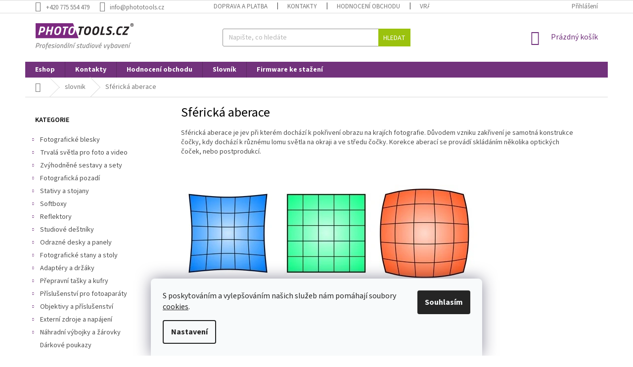

--- FILE ---
content_type: text/html; charset=utf-8
request_url: https://www.phototools.cz/slovnik/sfericka-aberace/
body_size: 22590
content:
<!doctype html><html lang="cs" dir="ltr" class="header-background-light external-fonts-loaded"><head><meta charset="utf-8" /><meta name="viewport" content="width=device-width,initial-scale=1" /><title>Sférická aberace - Phototools.cz</title><link rel="preconnect" href="https://cdn.myshoptet.com" /><link rel="dns-prefetch" href="https://cdn.myshoptet.com" /><link rel="preload" href="https://cdn.myshoptet.com/prj/dist/master/cms/libs/jquery/jquery-1.11.3.min.js" as="script" /><link href="https://cdn.myshoptet.com/prj/dist/master/cms/templates/frontend_templates/shared/css/font-face/source-sans-3.css" rel="stylesheet"><link href="https://cdn.myshoptet.com/prj/dist/master/shop/dist/font-shoptet-11.css.d8ee880ac01106eb9e01.css" rel="stylesheet"><script>
dataLayer = [];
dataLayer.push({'shoptet' : {
    "pageId": 1385,
    "pageType": "article",
    "currency": "CZK",
    "currencyInfo": {
        "decimalSeparator": ",",
        "exchangeRate": 1,
        "priceDecimalPlaces": 0,
        "symbol": "K\u010d",
        "symbolLeft": 0,
        "thousandSeparator": " "
    },
    "language": "cs",
    "projectId": 353359,
    "cartInfo": {
        "id": null,
        "freeShipping": false,
        "freeShippingFrom": null,
        "leftToFreeGift": {
            "formattedPrice": "0 K\u010d",
            "priceLeft": 0
        },
        "freeGift": false,
        "leftToFreeShipping": {
            "priceLeft": null,
            "dependOnRegion": null,
            "formattedPrice": null
        },
        "discountCoupon": [],
        "getNoBillingShippingPrice": {
            "withoutVat": 0,
            "vat": 0,
            "withVat": 0
        },
        "cartItems": [],
        "taxMode": "ORDINARY"
    },
    "cart": [],
    "customer": {
        "priceRatio": 1,
        "priceListId": 1,
        "groupId": null,
        "registered": false,
        "mainAccount": false
    }
}});
dataLayer.push({'cookie_consent' : {
    "marketing": "denied",
    "analytics": "denied"
}});
document.addEventListener('DOMContentLoaded', function() {
    shoptet.consent.onAccept(function(agreements) {
        if (agreements.length == 0) {
            return;
        }
        dataLayer.push({
            'cookie_consent' : {
                'marketing' : (agreements.includes(shoptet.config.cookiesConsentOptPersonalisation)
                    ? 'granted' : 'denied'),
                'analytics': (agreements.includes(shoptet.config.cookiesConsentOptAnalytics)
                    ? 'granted' : 'denied')
            },
            'event': 'cookie_consent'
        });
    });
});
</script>

<!-- Google Tag Manager -->
<script>(function(w,d,s,l,i){w[l]=w[l]||[];w[l].push({'gtm.start':
new Date().getTime(),event:'gtm.js'});var f=d.getElementsByTagName(s)[0],
j=d.createElement(s),dl=l!='dataLayer'?'&l='+l:'';j.async=true;j.src=
'https://www.googletagmanager.com/gtm.js?id='+i+dl;f.parentNode.insertBefore(j,f);
})(window,document,'script','dataLayer','GTM-MGN9LR4');</script>
<!-- End Google Tag Manager -->

<meta property="og:type" content="article"><meta property="og:site_name" content="phototools.cz"><meta property="og:url" content="https://www.phototools.cz/slovnik/sfericka-aberace/"><meta property="og:title" content="Sférická aberace - Phototools.cz"><meta name="author" content="Phototools.cz"><meta name="web_author" content="Shoptet.cz"><meta name="dcterms.rightsHolder" content="www.phototools.cz"><meta name="robots" content="index,follow"><meta property="og:image" content="https://cdn.myshoptet.com/usr/www.phototools.cz/user/front_images/ogImage/hp.png?t=1765002240"><meta property="og:description" content="Sférická aberace, Phototools.cz"><meta name="description" content="Sférická aberace, Phototools.cz"><meta name="google-site-verification" content="16d69eae03cbd7ce7c26b3ed9605d3ff868e1b65"><meta property="article:published_time" content="9.6.2020"><meta property="article:section" content="Sférická aberace"><style>:root {--color-primary: #72327c;--color-primary-h: 292;--color-primary-s: 43%;--color-primary-l: 34%;--color-primary-hover: #72327c;--color-primary-hover-h: 292;--color-primary-hover-s: 43%;--color-primary-hover-l: 34%;--color-secondary: #9bc20e;--color-secondary-h: 73;--color-secondary-s: 87%;--color-secondary-l: 41%;--color-secondary-hover: #9bc20e;--color-secondary-hover-h: 73;--color-secondary-hover-s: 87%;--color-secondary-hover-l: 41%;--color-tertiary: #9bc20e;--color-tertiary-h: 73;--color-tertiary-s: 87%;--color-tertiary-l: 41%;--color-tertiary-hover: #9bc20e;--color-tertiary-hover-h: 73;--color-tertiary-hover-s: 87%;--color-tertiary-hover-l: 41%;--color-header-background: #ffffff;--template-font: "Source Sans 3";--template-headings-font: "Source Sans 3";--header-background-url: none;--cookies-notice-background: #F8FAFB;--cookies-notice-color: #252525;--cookies-notice-button-hover: #27263f;--cookies-notice-link-hover: #3b3a5f;--templates-update-management-preview-mode-content: "Náhled aktualizací šablony je aktivní pro váš prohlížeč."}</style>
    
    <link href="https://cdn.myshoptet.com/prj/dist/master/shop/dist/main-11.less.d1d7bc6e878c83947612.css" rel="stylesheet" />
        
    <script>var shoptet = shoptet || {};</script>
    <script src="https://cdn.myshoptet.com/prj/dist/master/shop/dist/main-3g-header.js.05f199e7fd2450312de2.js"></script>
<!-- User include --><!-- api 608(256) html code header -->
<link rel="stylesheet" href="https://cdn.myshoptet.com/usr/api2.dklab.cz/user/documents/_doplnky/bannery/353359/1134/353359_1134.css" type="text/css" /><style>
        :root {
            --dklab-bannery-b-hp-padding: 5px;
            --dklab-bannery-b-hp-box-padding: 0px;
            --dklab-bannery-b-hp-big-screen: 33.333%;
            --dklab-bannery-b-hp-medium-screen: 33.333%;
            --dklab-bannery-b-hp-small-screen: 50%;
            --dklab-bannery-b-hp-tablet-screen: 50%;
            --dklab-bannery-b-hp-mobile-screen: 100%;

            --dklab-bannery-i-hp-icon-color: #FFFFFF;
            --dklab-bannery-i-hp-color: #880080;
            --dklab-bannery-i-hp-background: #FFFFFF;            
            
            --dklab-bannery-i-d-icon-color: #FFFFFF;
            --dklab-bannery-i-d-color: #880080;
            --dklab-bannery-i-d-background: #FFFFFF;


            --dklab-bannery-i-hp-w-big-screen: 4;
            --dklab-bannery-i-hp-w-medium-screen: 4;
            --dklab-bannery-i-hp-w-small-screen: 2;
            --dklab-bannery-i-hp-w-tablet-screen: 2;
            --dklab-bannery-i-hp-w-mobile-screen: 2;
            
            --dklab-bannery-i-d-w-big-screen: 4;
            --dklab-bannery-i-d-w-medium-screen: 4;
            --dklab-bannery-i-d-w-small-screen: 4;
            --dklab-bannery-i-d-w-tablet-screen: 4;
            --dklab-bannery-i-d-w-mobile-screen: 2;

        }</style>
<!-- service 608(256) html code header -->
<link rel="stylesheet" href="https://cdn.myshoptet.com/usr/api.dklab.cz/user/documents/fontawesome/css/all.css?v=1.02" type="text/css" />
<!-- service 1228(847) html code header -->
<link 
rel="stylesheet" 
href="https://cdn.myshoptet.com/usr/dmartini.myshoptet.com/user/documents/upload/dmartini/shop_rating/shop_rating.min.css?100"
data-author="Dominik Martini" 
data-author-web="dmartini.cz">
<!-- project html code header -->
<link href="/user/documents/upload/css/phototools.css?v=7.22" rel="stylesheet" />


<style>
@media (max-width: 768px) {
input[type=checkbox]:checked+label:before, input[type=radio]:checked+label:before,
input[type=checkbox]+label:before, input[type=radio]+label:before,
input[type=checkbox]:checked+label:after, input[type=radio]:checked+label:after {
  transform: scale(2);
}


input[type=checkbox]+label, input[type=radio]+label,input[type=checkbox].error-field+label, input[type=checkbox].js-error-field+label, input[type=radio].error-field+label, input[type=radio].js-error-field+label {
  padding-left: 40px;
}}


/* průhlednost flagů */
.flag{
   opacity: 75%
}

/* barva slevy */
.flag.flag-discount {
    background-color: red;
}

/*popis kategorie pod hlavním nadpisem

  .type-category #content {
        display: flex;
        flex-direction: column;
  }
  .type-category #content h1 {
        order: -2;
  }
  .type-category #content .category-perex {
        order: -1;
  }
*/

/* reklamace roztáhnutí */
@media (min-width: 1440px) {
#content > div > article {
    width: 125%;
}
.news-item-detail{
 width: 125%;
}
.news-item{
 width: 125%;
}
}


/* detail alternative */
a[href*="#productsAlternative"] {
   color: #b2b2b2;
-webkit-animation: pulzuj 3s infinite; 
  -ms-animation: pulzuj 3s infinite;
  animation: pulzuj 3s infinite; 
}

@-webkit-keyframes pulzuj{
   0%{color:lightgray;}	
	110%{color: #b2b2b2;}
}


@-ms-keyframes pulzuj{
  0%{color:lightgray;}		
	110%{color: #b2b2b2;}
}

@keyframes pulzuj{
  0%{color:lightgray;}	
	110%{color: #b2b2b2;}
}

/* end alternative */
/* start TAB style */
a.shp-tab-link {
    color: #72327c;
		font-weight: bold;
}
/* end TAB style */


/* popup message */
.msg{padding:10px 7px} 
.set-render-image {
  width: 120px;
}

.set-render-pcs {
  width: 100%;
}
.footer-banner a {
  word-break: break-all;
}

/* skrýt akční produkty a jejich nadpis na HP*/
@media (max-width: 991px) {
    #content > div.h4.homepage-group-title.homepage-products-heading-1 {
        display: none;
    }
		#products-1
		{
        display: none;
    }
}
/* zvýraznení ikonky sledování */
a.link-icon.watchdog{
   color:#DC143C;
}

.flex-wrap {
    -ms-flex-wrap: wrap !important;
    flex-wrap: wrap !important;
}


/* obravení lišty podobné, popis */
a.shp-tab-link {
    color: #72327c;
    font-weight: bold;
    background-color: #9bc20e;
    color: white;
}
/* obravení vedle lišty podobné, popis */
.shp-tabs-holder {
    background-color: #9bc20e;
}


/* velikost textu a ikon benefit banneru*/

.dklabBanplusIkona strong {
		font-weight: 500;
} 


</style>

<meta name="facebook-domain-verification" content="nklom8xu58er011su9224wc1o3859g" />




<!--Start of Tawk.to Script-->
<script type="text/javascript">
var Tawk_API=Tawk_API||{}, Tawk_LoadStart=new Date();
(function(){
var s1=document.createElement("script"),s0=document.getElementsByTagName("script")[0];
s1.async=true;
s1.src='https://embed.tawk.to/5f2a8fd6ed9d9d2627085858/default';
s1.charset='UTF-8';
s1.setAttribute('crossorigin','*');
s0.parentNode.insertBefore(s1,s0);
})();
</script>
<!--End of Tawk.to Script-->

<style>
/* Zvýraznění chybové zprávy v košíku */
.highlighted-error {
    font-size: 1.5em;          /* Větší text */
    color: #ff0000;           /* Červená barva textu */
    font-weight: bold;        /* Tučný text */
    border: 2px solid #ff0000; /* Červený rámeček */
    padding: 10px;            /* Vnitřní odsazení */
    background-color: #ffe6e6; /* Jemně červené pozadí */
    border-radius: 5px;       /* Zakulacené rohy */
    text-align: center;       /* Vycentrování textu */
}
</style>
<!-- /User include --><link rel="shortcut icon" href="/favicon.ico" type="image/x-icon" /><link rel="canonical" href="https://www.phototools.cz/slovnik/sfericka-aberace/" />    <script>
        var _hwq = _hwq || [];
        _hwq.push(['setKey', '2C7C870CDF7748D69F11A1C26B8F0E80']);
        _hwq.push(['setTopPos', '0']);
        _hwq.push(['showWidget', '21']);
        (function() {
            var ho = document.createElement('script');
            ho.src = 'https://cz.im9.cz/direct/i/gjs.php?n=wdgt&sak=2C7C870CDF7748D69F11A1C26B8F0E80';
            var s = document.getElementsByTagName('script')[0]; s.parentNode.insertBefore(ho, s);
        })();
    </script>
    <!-- Global site tag (gtag.js) - Google Analytics -->
    <script async src="https://www.googletagmanager.com/gtag/js?id=G-B990WRHVQF"></script>
    <script>
        
        window.dataLayer = window.dataLayer || [];
        function gtag(){dataLayer.push(arguments);}
        

                    console.debug('default consent data');

            gtag('consent', 'default', {"ad_storage":"denied","analytics_storage":"denied","ad_user_data":"denied","ad_personalization":"denied","wait_for_update":500});
            dataLayer.push({
                'event': 'default_consent'
            });
        
        gtag('js', new Date());

        
                gtag('config', 'G-B990WRHVQF', {"groups":"GA4","send_page_view":false,"content_group":"article","currency":"CZK","page_language":"cs"});
        
                gtag('config', 'AW-1040059900', {"allow_enhanced_conversions":true});
        
        
        
        
        
                    gtag('event', 'page_view', {"send_to":"GA4","page_language":"cs","content_group":"article","currency":"CZK"});
        
        
        
        
        
        
        
        
        
        
        
        
        
        document.addEventListener('DOMContentLoaded', function() {
            if (typeof shoptet.tracking !== 'undefined') {
                for (var id in shoptet.tracking.bannersList) {
                    gtag('event', 'view_promotion', {
                        "send_to": "UA",
                        "promotions": [
                            {
                                "id": shoptet.tracking.bannersList[id].id,
                                "name": shoptet.tracking.bannersList[id].name,
                                "position": shoptet.tracking.bannersList[id].position
                            }
                        ]
                    });
                }
            }

            shoptet.consent.onAccept(function(agreements) {
                if (agreements.length !== 0) {
                    console.debug('gtag consent accept');
                    var gtagConsentPayload =  {
                        'ad_storage': agreements.includes(shoptet.config.cookiesConsentOptPersonalisation)
                            ? 'granted' : 'denied',
                        'analytics_storage': agreements.includes(shoptet.config.cookiesConsentOptAnalytics)
                            ? 'granted' : 'denied',
                                                                                                'ad_user_data': agreements.includes(shoptet.config.cookiesConsentOptPersonalisation)
                            ? 'granted' : 'denied',
                        'ad_personalization': agreements.includes(shoptet.config.cookiesConsentOptPersonalisation)
                            ? 'granted' : 'denied',
                        };
                    console.debug('update consent data', gtagConsentPayload);
                    gtag('consent', 'update', gtagConsentPayload);
                    dataLayer.push(
                        { 'event': 'update_consent' }
                    );
                }
            });
        });
    </script>
</head><body class="desktop id-1385 in-slovnik template-11 type-post multiple-columns-body columns-mobile-2 columns-3 ums_a11y_category_page--on ums_discussion_rating_forms--off ums_flags_display_unification--off ums_a11y_login--off mobile-header-version-0"><noscript>
    <style>
        #header {
            padding-top: 0;
            position: relative !important;
            top: 0;
        }
        .header-navigation {
            position: relative !important;
        }
        .overall-wrapper {
            margin: 0 !important;
        }
        body:not(.ready) {
            visibility: visible !important;
        }
    </style>
    <div class="no-javascript">
        <div class="no-javascript__title">Musíte změnit nastavení vašeho prohlížeče</div>
        <div class="no-javascript__text">Podívejte se na: <a href="https://www.google.com/support/bin/answer.py?answer=23852">Jak povolit JavaScript ve vašem prohlížeči</a>.</div>
        <div class="no-javascript__text">Pokud používáte software na blokování reklam, může být nutné povolit JavaScript z této stránky.</div>
        <div class="no-javascript__text">Děkujeme.</div>
    </div>
</noscript>

        <div id="fb-root"></div>
        <script>
            window.fbAsyncInit = function() {
                FB.init({
//                    appId            : 'your-app-id',
                    autoLogAppEvents : true,
                    xfbml            : true,
                    version          : 'v19.0'
                });
            };
        </script>
        <script async defer crossorigin="anonymous" src="https://connect.facebook.net/cs_CZ/sdk.js"></script>
<!-- Google Tag Manager (noscript) -->
<noscript><iframe src="https://www.googletagmanager.com/ns.html?id=GTM-MGN9LR4"
height="0" width="0" style="display:none;visibility:hidden"></iframe></noscript>
<!-- End Google Tag Manager (noscript) -->

    <div class="siteCookies siteCookies--bottom siteCookies--light js-siteCookies" role="dialog" data-testid="cookiesPopup" data-nosnippet>
        <div class="siteCookies__form">
            <div class="siteCookies__content">
                <div class="siteCookies__text">
                    S poskytováním a vylepšováním našich služeb nám pomáhají soubory <a href="/cookies" target="_blank" title="Co to jsou cookies?" rel="noopener noreferrer">cookies</a>.
                </div>
                <p class="siteCookies__links">
                    <button class="siteCookies__link js-cookies-settings" aria-label="Nastavení cookies" data-testid="cookiesSettings">Nastavení</button>
                </p>
            </div>
            <div class="siteCookies__buttonWrap">
                                <button class="siteCookies__button js-cookiesConsentSubmit" value="all" aria-label="Přijmout cookies" data-testid="buttonCookiesAccept">Souhlasím</button>
            </div>
        </div>
        <script>
            document.addEventListener("DOMContentLoaded", () => {
                const siteCookies = document.querySelector('.js-siteCookies');
                document.addEventListener("scroll", shoptet.common.throttle(() => {
                    const st = document.documentElement.scrollTop;
                    if (st > 1) {
                        siteCookies.classList.add('siteCookies--scrolled');
                    } else {
                        siteCookies.classList.remove('siteCookies--scrolled');
                    }
                }, 100));
            });
        </script>
    </div>
<a href="#content" class="skip-link sr-only">Přejít na obsah</a><div class="overall-wrapper"><div class="user-action"><div class="container"><div class="user-action-in"><div class="user-action-login popup-widget login-widget"><div class="popup-widget-inner"><h2 id="loginHeading">Přihlášení k vašemu účtu</h2><div id="customerLogin"><form action="/action/Customer/Login/" method="post" id="formLoginIncluded" class="csrf-enabled formLogin" data-testid="formLogin"><input type="hidden" name="referer" value="" /><div class="form-group"><div class="input-wrapper email js-validated-element-wrapper no-label"><input type="email" name="email" class="form-control" autofocus placeholder="E-mailová adresa (např. jan@novak.cz)" data-testid="inputEmail" autocomplete="email" required /></div></div><div class="form-group"><div class="input-wrapper password js-validated-element-wrapper no-label"><input type="password" name="password" class="form-control" placeholder="Heslo" data-testid="inputPassword" autocomplete="current-password" required /><span class="no-display">Nemůžete vyplnit toto pole</span><input type="text" name="surname" value="" class="no-display" /></div></div><div class="form-group"><div class="login-wrapper"><button type="submit" class="btn btn-secondary btn-text btn-login" data-testid="buttonSubmit">Přihlásit se</button><div class="password-helper"><a href="/registrace/" data-testid="signup" rel="nofollow">Nová registrace</a><a href="/klient/zapomenute-heslo/" rel="nofollow">Zapomenuté heslo</a></div></div></div><div class="social-login-buttons"><div class="social-login-buttons-divider"><span>nebo</span></div><div class="form-group"><a href="/action/Social/login/?provider=Google" class="login-btn google" rel="nofollow"><span class="login-google-icon"></span><strong>Přihlásit se přes Google</strong></a></div><div class="form-group"><a href="/action/Social/login/?provider=Seznam" class="login-btn seznam" rel="nofollow"><span class="login-seznam-icon"></span><strong>Přihlásit se přes Seznam</strong></a></div></div></form>
</div></div></div>
    <div id="cart-widget" class="user-action-cart popup-widget cart-widget loader-wrapper" data-testid="popupCartWidget" role="dialog" aria-hidden="true"><div class="popup-widget-inner cart-widget-inner place-cart-here"><div class="loader-overlay"><div class="loader"></div></div></div><div class="cart-widget-button"><a href="/kosik/" class="btn btn-conversion" id="continue-order-button" rel="nofollow" data-testid="buttonNextStep">Pokračovat do košíku</a></div></div></div>
</div></div><div class="top-navigation-bar" data-testid="topNavigationBar">

    <div class="container">

        <div class="top-navigation-contacts">
            <strong>Zákaznická podpora:</strong><a href="tel:+420775554479" class="project-phone" aria-label="Zavolat na +420775554479" data-testid="contactboxPhone"><span>+420 775 554 479</span></a><a href="mailto:info@phototools.cz" class="project-email" data-testid="contactboxEmail"><span>info@phototools.cz</span></a>        </div>

                            <div class="top-navigation-menu">
                <div class="top-navigation-menu-trigger"></div>
                <ul class="top-navigation-bar-menu">
                                            <li class="top-navigation-menu-item-932">
                            <a href="/doprava-platba/">Doprava a platba</a>
                        </li>
                                            <li class="top-navigation-menu-item-29">
                            <a href="/kontakt/">Kontakty</a>
                        </li>
                                            <li class="top-navigation-menu-item--51">
                            <a href="/hodnoceni-obchodu/">Hodnocení obchodu</a>
                        </li>
                                            <li class="top-navigation-menu-item-935">
                            <a href="/reklamace/">Vrácení a reklamace</a>
                        </li>
                                            <li class="top-navigation-menu-item-39">
                            <a href="/podminky/">Obchodní podmínky</a>
                        </li>
                                    </ul>
                <ul class="top-navigation-bar-menu-helper"></ul>
            </div>
        
        <div class="top-navigation-tools top-navigation-tools--language">
            <div class="responsive-tools">
                <a href="#" class="toggle-window" data-target="search" aria-label="Hledat" data-testid="linkSearchIcon"></a>
                                                            <a href="#" class="toggle-window" data-target="login"></a>
                                                    <a href="#" class="toggle-window" data-target="navigation" aria-label="Menu" data-testid="hamburgerMenu"></a>
            </div>
                        <a href="/login/?backTo=%2Fslovnik%2Fsfericka-aberace%2F" class="top-nav-button top-nav-button-login primary login toggle-window" data-target="login" data-testid="signin" rel="nofollow"><span>Přihlášení</span></a>        </div>

    </div>

</div>
<header id="header"><div class="container navigation-wrapper">
    <div class="header-top">
        <div class="site-name-wrapper">
            <div class="site-name"><a href="/" data-testid="linkWebsiteLogo"><img src="https://cdn.myshoptet.com/usr/www.phototools.cz/user/logos/logo.png" alt="Phototools.cz" fetchpriority="low" /></a></div>        </div>
        <div class="search" itemscope itemtype="https://schema.org/WebSite">
            <meta itemprop="headline" content="slovnik"/><meta itemprop="url" content="https://www.phototools.cz"/><meta itemprop="text" content="Sférická aberace, Phototools.cz"/>            <form action="/action/ProductSearch/prepareString/" method="post"
    id="formSearchForm" class="search-form compact-form js-search-main"
    itemprop="potentialAction" itemscope itemtype="https://schema.org/SearchAction" data-testid="searchForm">
    <fieldset>
        <meta itemprop="target"
            content="https://www.phototools.cz/vyhledavani/?string={string}"/>
        <input type="hidden" name="language" value="cs"/>
        
            
<input
    type="search"
    name="string"
        class="query-input form-control search-input js-search-input"
    placeholder="Napište, co hledáte"
    autocomplete="off"
    required
    itemprop="query-input"
    aria-label="Hledat"
    data-testid="searchInput"
>
            <button type="submit" class="btn btn-default" data-testid="searchBtn">Hledat</button>
        
    </fieldset>
</form>
        </div>
        <div class="navigation-buttons">
                
    <a href="/kosik/" class="btn btn-icon toggle-window cart-count" data-target="cart" data-hover="true" data-redirect="true" data-testid="headerCart" rel="nofollow" aria-haspopup="dialog" aria-expanded="false" aria-controls="cart-widget">
        
                <span class="sr-only">Nákupní košík</span>
        
            <span class="cart-price visible-lg-inline-block" data-testid="headerCartPrice">
                                    Prázdný košík                            </span>
        
    
            </a>
        </div>
    </div>
    <nav id="navigation" aria-label="Hlavní menu" data-collapsible="true"><div class="navigation-in menu"><ul class="menu-level-1" role="menubar" data-testid="headerMenuItems"><li class="menu-item-external-32" role="none"><a href="/" data-testid="headerMenuItem" role="menuitem" aria-expanded="false"><b>Eshop</b></a></li>
<li class="menu-item-29" role="none"><a href="/kontakt/" data-testid="headerMenuItem" role="menuitem" aria-expanded="false"><b>Kontakty</b></a></li>
<li class="menu-item--51" role="none"><a href="/hodnoceni-obchodu/" data-testid="headerMenuItem" role="menuitem" aria-expanded="false"><b>Hodnocení obchodu</b></a></li>
<li class="menu-item-1382" role="none"><a href="/rozcestnik-slovniku/" data-testid="headerMenuItem" role="menuitem" aria-expanded="false"><b>Slovník</b></a></li>
<li class="menu-item-1526" role="none"><a href="/firmware-jinbei/" data-testid="headerMenuItem" role="menuitem" aria-expanded="false"><b>Firmware ke stažení</b></a></li>
<li class="appended-category menu-item-965 ext" role="none"><a href="/kategorie/fotograficke-blesky/"><b>Fotografické blesky</b><span class="submenu-arrow" role="menuitem"></span></a><ul class="menu-level-2 menu-level-2-appended" role="menu"><li class="menu-item-968" role="none"><a href="/kategorie/studiove-blesky/" data-testid="headerMenuItem" role="menuitem"><span>Studiové blesky</span></a></li><li class="menu-item-971" role="none"><a href="/kategorie/bateriove-blesky/" data-testid="headerMenuItem" role="menuitem"><span>Bateriové blesky</span></a></li><li class="menu-item-1220" role="none"><a href="/kategorie/externi-blesky/" data-testid="headerMenuItem" role="menuitem"><span>Externí blesky</span></a></li><li class="menu-item-1004" role="none"><a href="/kategorie/blesky-radiove-odpalovace/" data-testid="headerMenuItem" role="menuitem"><span>Radiové odpalovače</span></a></li><li class="menu-item-1325" role="none"><a href="/kategorie/zvyhodnene-sety-blesku/" data-testid="headerMenuItem" role="menuitem"><span>Zvýhodněné sety</span></a></li></ul></li><li class="appended-category menu-item-1244 ext" role="none"><a href="/kategorie/fotograficka-svetla/"><b>Trvalá světla pro foto a video</b><span class="submenu-arrow" role="menuitem"></span></a><ul class="menu-level-2 menu-level-2-appended" role="menu"><li class="menu-item-1250" role="none"><a href="/kategorie/led-s-bajonetem/" data-testid="headerMenuItem" role="menuitem"><span>LED světla s Bowens bajonetem</span></a></li><li class="menu-item-1259" role="none"><a href="/kategorie/svetla-zarovkova/" data-testid="headerMenuItem" role="menuitem"><span>Žárovková &quot;daylight&quot; světla</span></a></li><li class="menu-item-1253" role="none"><a href="/kategorie/svetla-led/" data-testid="headerMenuItem" role="menuitem"><span>Plochá LED světla</span></a></li><li class="menu-item-1247" role="none"><a href="/kategorie/kruhova-svetla/" data-testid="headerMenuItem" role="menuitem"><span>Kruhová</span></a></li><li class="menu-item-1268" role="none"><a href="/kategorie/led-tyce/" data-testid="headerMenuItem" role="menuitem"><span>LED tyče</span></a></li><li class="menu-item-1271" role="none"><a href="/kategorie/rgb-svetla/" data-testid="headerMenuItem" role="menuitem"><span>RGB světla</span></a></li></ul></li><li class="appended-category menu-item-1313 ext" role="none"><a href="/kategorie/sestavy-a-sety-fotografickych-svetel/"><b>Zvýhodněné sestavy a sety</b><span class="submenu-arrow" role="menuitem"></span></a><ul class="menu-level-2 menu-level-2-appended" role="menu"><li class="menu-item-1328" role="none"><a href="/kategorie/sestavy-fotografickych-blesku/" data-testid="headerMenuItem" role="menuitem"><span>Sestavy blesků</span></a></li><li class="menu-item-1316" role="none"><a href="/kategorie/sestavy-fotografickych-svetel/" data-testid="headerMenuItem" role="menuitem"><span>Sestavy trvalých světel</span></a></li></ul></li><li class="appended-category menu-item-1043 ext" role="none"><a href="/kategorie/fotograficka-pozadi/"><b>Fotografická pozadí</b><span class="submenu-arrow" role="menuitem"></span></a><ul class="menu-level-2 menu-level-2-appended" role="menu"><li class="menu-item-1127" role="none"><a href="/kategorie/papirove-foto-pozadi/" data-testid="headerMenuItem" role="menuitem"><span>Papírové pozadí</span></a></li><li class="menu-item-1139" role="none"><a href="/kategorie/vinylove-pozadi/" data-testid="headerMenuItem" role="menuitem"><span>Vinylové pozadí</span></a></li><li class="menu-item-1109" role="none"><a href="/kategorie/latkove-bavlnene-pozadi/" data-testid="headerMenuItem" role="menuitem"><span>Látkové bavlněné pozadí</span></a></li><li class="menu-item-1046" role="none"><a href="/kategorie/barevne-gelove-filtry/" data-testid="headerMenuItem" role="menuitem"><span>Barevné gelové filtry</span></a></li><li class="menu-item-1112" role="none"><a href="/kategorie/uchyceni-fotografickeho-pozadi/" data-testid="headerMenuItem" role="menuitem"><span>Uchycení pozadí</span></a></li></ul></li><li class="appended-category menu-item-1019 ext" role="none"><a href="/kategorie/studiove-stativy-a-stojany/"><b>Stativy a stojany</b><span class="submenu-arrow" role="menuitem"></span></a><ul class="menu-level-2 menu-level-2-appended" role="menu"><li class="menu-item-1073" role="none"><a href="/kategorie/studiove-stojany/" data-testid="headerMenuItem" role="menuitem"><span>Studiové stojany</span></a></li><li class="menu-item-1022" role="none"><a href="/kategorie/boomstandy-a-ramena/" data-testid="headerMenuItem" role="menuitem"><span>Boomstandy a ramena</span></a></li><li class="menu-item-1226" role="none"><a href="/kategorie/fotograficke-stativy/" data-testid="headerMenuItem" role="menuitem"><span>Fotografické stativy</span></a></li><li class="menu-item-1031" role="none"><a href="/kategorie/kamerove-a-dslr-stativy/" data-testid="headerMenuItem" role="menuitem"><span>Kamerové a DSLR stativy a slidery</span></a></li><li class="menu-item-1163" role="none"><a href="/kategorie/sandbagy-a-zavazi/" data-testid="headerMenuItem" role="menuitem"><span>Sandbagy a závaží</span></a></li><li class="menu-item-1115" role="none"><a href="/kategorie/konstrukce-na-pozadi/" data-testid="headerMenuItem" role="menuitem"><span>Konstrukce na pozadí</span></a></li></ul></li><li class="appended-category menu-item-1145 ext" role="none"><a href="/kategorie/softboxy/"><b>Softboxy</b><span class="submenu-arrow" role="menuitem"></span></a><ul class="menu-level-2 menu-level-2-appended" role="menu"><li class="menu-item-1196" role="none"><a href="/kategorie/softbox/" data-testid="headerMenuItem" role="menuitem"><span>Softbox</span></a></li><li class="menu-item-1214" role="none"><a href="/kategorie/softboxy-stripbox/" data-testid="headerMenuItem" role="menuitem"><span>Stripbox</span></a></li><li class="menu-item-1199" role="none"><a href="/kategorie/softboxy-octabox/" data-testid="headerMenuItem" role="menuitem"><span>Octabox</span></a></li><li class="menu-item-1193" role="none"><a href="/kategorie/deep-boxy/" data-testid="headerMenuItem" role="menuitem"><span>Hluboký softbox</span></a></li><li class="menu-item-1229" role="none"><a href="/kategorie/balonovy-softbox/" data-testid="headerMenuItem" role="menuitem"><span>Balonový softbox</span></a></li><li class="menu-item-1148" role="none"><a href="/kategorie/softboxy-pro-externi-blesky/" data-testid="headerMenuItem" role="menuitem"><span>Pro externí blesk</span></a></li><li class="menu-item-1256" role="none"><a href="/kategorie/zarovkove-softboxy-daylight/" data-testid="headerMenuItem" role="menuitem"><span>Softboxy pro Daylight</span></a></li><li class="menu-item-1208" role="none"><a href="/kategorie/adaptery/" data-testid="headerMenuItem" role="menuitem"><span>Adaptéry</span></a></li></ul></li><li class="appended-category menu-item-1169 ext" role="none"><a href="/kategorie/reflektory/"><b>Reflektory</b><span class="submenu-arrow" role="menuitem"></span></a><ul class="menu-level-2 menu-level-2-appended" role="menu"><li class="menu-item-1175" role="none"><a href="/kategorie/reflektory-prislusenstvi/" data-testid="headerMenuItem" role="menuitem"><span>Reflektory</span></a></li><li class="menu-item-1172" role="none"><a href="/kategorie/beautydishe/" data-testid="headerMenuItem" role="menuitem"><span>Beautydishe</span></a></li></ul></li><li class="appended-category menu-item-1034 ext" role="none"><a href="/kategorie/studiove-destniky/"><b>Studiové deštníky</b><span class="submenu-arrow" role="menuitem"></span></a><ul class="menu-level-2 menu-level-2-appended" role="menu"><li class="menu-item-1040" role="none"><a href="/kategorie/studiove-destniky-do-110-cm/" data-testid="headerMenuItem" role="menuitem"><span>Do 110 cm</span></a></li><li class="menu-item-1037" role="none"><a href="/kategorie/studiove-destniky-nad-110-cm/" data-testid="headerMenuItem" role="menuitem"><span>Větší než 110 cm</span></a></li></ul></li><li class="appended-category menu-item-998 ext" role="none"><a href="/kategorie/odrazne-desky-a-panely/"><b>Odrazné desky a panely</b><span class="submenu-arrow" role="menuitem"></span></a><ul class="menu-level-2 menu-level-2-appended" role="menu"><li class="menu-item-1070" role="none"><a href="/kategorie/odrazne-desky-a-drzaky/" data-testid="headerMenuItem" role="menuitem"><span>Odrazné desky a držáky</span></a></li><li class="menu-item-1001" role="none"><a href="/kategorie/stinici-a-difuzni-panely/" data-testid="headerMenuItem" role="menuitem"><span>Stínící a difuzní panely</span></a></li></ul></li><li class="appended-category menu-item-1235 ext" role="none"><a href="/kategorie/fotograficke-stany-stoly/"><b>Fotografické stany a stoly</b><span class="submenu-arrow" role="menuitem"></span></a><ul class="menu-level-2 menu-level-2-appended" role="menu"><li class="menu-item-1238" role="none"><a href="/kategorie/fotograficke-stany/" data-testid="headerMenuItem" role="menuitem"><span>Fotografické stany</span></a></li><li class="menu-item-1241" role="none"><a href="/kategorie/fotograficke-stoly/" data-testid="headerMenuItem" role="menuitem"><span>Fotografické stoly</span></a></li></ul></li><li class="appended-category menu-item-974 ext" role="none"><a href="/kategorie/adaptery-a-drzaky/"><b>Adaptéry a držáky</b><span class="submenu-arrow" role="menuitem"></span></a><ul class="menu-level-2 menu-level-2-appended" role="menu"><li class="menu-item-980" role="none"><a href="/kategorie/klipsy-a-uchyty/" data-testid="headerMenuItem" role="menuitem"><span>Klipsy a úchyty</span></a></li><li class="menu-item-1481" role="none"><a href="/kategorie/cepy-redukce/" data-testid="headerMenuItem" role="menuitem"><span>Šrouby, čepy, redukce</span></a></li><li class="menu-item-1160" role="none"><a href="/kategorie/redukce-a-bajonety/" data-testid="headerMenuItem" role="menuitem"><span>Redukce a bajonety</span></a></li><li class="menu-item-977" role="none"><a href="/kategorie/drzaky-blesku/" data-testid="headerMenuItem" role="menuitem"><span>Držáky blesku</span></a></li><li class="menu-item-1166" role="none"><a href="/kategorie/ostatni/" data-testid="headerMenuItem" role="menuitem"><span>Ostatní</span></a></li></ul></li><li class="appended-category menu-item-1277 ext" role="none"><a href="/kategorie/prepravni-tasky-a-kufry/"><b>Přepravní tašky a kufry</b><span class="submenu-arrow" role="menuitem"></span></a><ul class="menu-level-2 menu-level-2-appended" role="menu"><li class="menu-item-1280" role="none"><a href="/kategorie/pevne-kufry/" data-testid="headerMenuItem" role="menuitem"><span>Pevné kufry</span></a></li><li class="menu-item-1283" role="none"><a href="/kategorie/tasky-a-batohy/" data-testid="headerMenuItem" role="menuitem"><span>Tašky a batohy</span></a></li></ul></li><li class="appended-category menu-item-1409 ext" role="none"><a href="/kategorie/fotoaparaty-prislusenstvi/"><b>Příslušenství pro fotoaparáty</b><span class="submenu-arrow" role="menuitem"></span></a><ul class="menu-level-2 menu-level-2-appended" role="menu"><li class="menu-item-1100" role="none"><a href="/kategorie/dalkove-ovladani-a-spouste/" data-testid="headerMenuItem" role="menuitem"><span>Dálkové ovládání a spouště</span></a></li><li class="menu-item-1418" role="none"><a href="/kategorie/baterie-nabijecky-pro-fotoaparaty/" data-testid="headerMenuItem" role="menuitem"><span>Baterie a nabíječky</span></a></li><li class="menu-item-1424" role="none"><a href="/kategorie/propojovaci-tetheringove-kabely/" data-testid="headerMenuItem" role="menuitem"><span>Tetheringové kabely</span></a></li><li class="menu-item-1430" role="none"><a href="/kategorie/stativy-na-fotoaparat/" data-testid="headerMenuItem" role="menuitem"><span>Fotografické stativy</span></a></li><li class="menu-item-1514" role="none"><a href="/kategorie/mikrofony/" data-testid="headerMenuItem" role="menuitem"><span>Mikrofony</span></a></li><li class="menu-item-1232" role="none"><a href="/kategorie/stabilizatory-a-gimbaly/" data-testid="headerMenuItem" role="menuitem"><span>Stabilizátory a gimbaly</span></a></li></ul></li><li class="appended-category menu-item-1412 ext" role="none"><a href="/kategorie/objektivy-prislusenstvi/"><b>Objektivy a příslušenství</b><span class="submenu-arrow" role="menuitem"></span></a><ul class="menu-level-2 menu-level-2-appended" role="menu"><li class="menu-item-1049" role="none"><a href="/kategorie/objektivy/" data-testid="headerMenuItem" role="menuitem"><span>Objektivy</span></a></li><li class="menu-item-983" role="none"><a href="/kategorie/filtry-pro-objektiv/" data-testid="headerMenuItem" role="menuitem"><span>Filtry pro objektiv</span></a></li><li class="menu-item-1154" role="none"><a href="/kategorie/krytky-objektivu/" data-testid="headerMenuItem" role="menuitem"><span>Krytky objektivu</span></a></li><li class="menu-item-1064" role="none"><a href="/kategorie/cistici-sady/" data-testid="headerMenuItem" role="menuitem"><span>Čistící sady</span></a></li></ul></li><li class="appended-category menu-item-947 ext" role="none"><a href="/kategorie/externi-zdroje-a-napajeni/"><b>Externí zdroje a napájení</b><span class="submenu-arrow" role="menuitem"></span></a><ul class="menu-level-2 menu-level-2-appended" role="menu"><li class="menu-item-953" role="none"><a href="/kategorie/baterie-pro-fotoaparaty/" data-testid="headerMenuItem" role="menuitem"><span>Baterie pro fotoaparáty</span></a></li><li class="menu-item-962" role="none"><a href="/kategorie/baterie-pro-trvala-svetla-278/" data-testid="headerMenuItem" role="menuitem"><span>Baterie pro trvalá světla</span></a></li><li class="menu-item-956" role="none"><a href="/kategorie/baterie-do-kamer-a-monitoru/" data-testid="headerMenuItem" role="menuitem"><span>Baterie do kamer a monitorů</span></a></li><li class="menu-item-959" role="none"><a href="/kategorie/externi-napajeni-blesku/" data-testid="headerMenuItem" role="menuitem"><span>Externí napájení blesků</span></a></li><li class="menu-item-950" role="none"><a href="/kategorie/tuzkove-baterie-aa-aaa/" data-testid="headerMenuItem" role="menuitem"><span>Tužkové a knoflíkové baterie</span></a></li><li class="menu-item-1358" role="none"><a href="/kategorie/napajeci-kabely/" data-testid="headerMenuItem" role="menuitem"><span>Napájecí kabely</span></a></li></ul></li><li class="appended-category menu-item-1184 ext" role="none"><a href="/kategorie/nahradni-vybojky-a-zarovky/"><b>Náhradní výbojky a žárovky</b><span class="submenu-arrow" role="menuitem"></span></a><ul class="menu-level-2 menu-level-2-appended" role="menu"><li class="menu-item-1187" role="none"><a href="/kategorie/vybojky-do-blesku/" data-testid="headerMenuItem" role="menuitem"><span>Výbojky do blesku</span></a></li><li class="menu-item-1304" role="none"><a href="/kategorie/zarovky-daylight/" data-testid="headerMenuItem" role="menuitem"><span>Žárovky Daylight</span></a></li><li class="menu-item-1307" role="none"><a href="/kategorie/pilotni-zarovky/" data-testid="headerMenuItem" role="menuitem"><span>Pilotní žárovky</span></a></li><li class="menu-item-1310" role="none"><a href="/kategorie/halogenove-zarovky/" data-testid="headerMenuItem" role="menuitem"><span>Halogenové žárovky</span></a></li><li class="menu-item-1301" role="none"><a href="/kategorie/zarivky-a-trubice/" data-testid="headerMenuItem" role="menuitem"><span>Zářivky a trubice</span></a></li></ul></li><li class="appended-category menu-item-1136" role="none"><a href="/kategorie/darkove-poukazy/"><b>Dárkové poukazy</b></a></li><li class="appended-category menu-item-1364" role="none"><a href="/kategorie/novinky/"><b>Novinky</b></a></li><li class="appended-category menu-item-1538" role="none"><a href="/kategorie/akce/"><b>Akce</b></a></li></ul></div><span class="navigation-close"></span></nav><div class="menu-helper" data-testid="hamburgerMenu"><span>Více</span></div>
</div></header><!-- / header -->


                    <div class="container breadcrumbs-wrapper">
            <div class="breadcrumbs navigation-home-icon-wrapper" itemscope itemtype="https://schema.org/BreadcrumbList">
                                                                            <span id="navigation-first" data-basetitle="Phototools.cz" itemprop="itemListElement" itemscope itemtype="https://schema.org/ListItem">
                <a href="/" itemprop="item" class="navigation-home-icon"><span class="sr-only" itemprop="name">Domů</span></a>
                <span class="navigation-bullet">/</span>
                <meta itemprop="position" content="1" />
            </span>
                                <span id="navigation-1" itemprop="itemListElement" itemscope itemtype="https://schema.org/ListItem">
                <a href="/slovnik/" itemprop="item" data-testid="breadcrumbsSecondLevel"><span itemprop="name">slovnik</span></a>
                <span class="navigation-bullet">/</span>
                <meta itemprop="position" content="2" />
            </span>
                                            <span id="navigation-2" itemprop="itemListElement" itemscope itemtype="https://schema.org/ListItem" data-testid="breadcrumbsLastLevel">
                <meta itemprop="item" content="https://www.phototools.cz/slovnik/sfericka-aberace/" />
                <meta itemprop="position" content="3" />
                <span itemprop="name" data-title="Sférická aberace">Sférická aberace</span>
            </span>
            </div>
        </div>
    
<div id="content-wrapper" class="container content-wrapper">
    
    <div class="content-wrapper-in">
                                                <aside class="sidebar sidebar-left"  data-testid="sidebarMenu">
                                                                                                <div class="sidebar-inner">
                                                                                                        <div class="box box-bg-variant box-categories">    <div class="skip-link__wrapper">
        <span id="categories-start" class="skip-link__target js-skip-link__target sr-only" tabindex="-1">&nbsp;</span>
        <a href="#categories-end" class="skip-link skip-link--start sr-only js-skip-link--start">Přeskočit kategorie</a>
    </div>

<h4>Kategorie</h4>


<div id="categories"><div class="categories cat-01 expandable external" id="cat-965"><div class="topic"><a href="/kategorie/fotograficke-blesky/">Fotografické blesky<span class="cat-trigger">&nbsp;</span></a></div>

    </div><div class="categories cat-02 expandable external" id="cat-1244"><div class="topic"><a href="/kategorie/fotograficka-svetla/">Trvalá světla pro foto a video<span class="cat-trigger">&nbsp;</span></a></div>

    </div><div class="categories cat-01 expandable external" id="cat-1313"><div class="topic"><a href="/kategorie/sestavy-a-sety-fotografickych-svetel/">Zvýhodněné sestavy a sety<span class="cat-trigger">&nbsp;</span></a></div>

    </div><div class="categories cat-02 expandable external" id="cat-1043"><div class="topic"><a href="/kategorie/fotograficka-pozadi/">Fotografická pozadí<span class="cat-trigger">&nbsp;</span></a></div>

    </div><div class="categories cat-01 expandable external" id="cat-1019"><div class="topic"><a href="/kategorie/studiove-stativy-a-stojany/">Stativy a stojany<span class="cat-trigger">&nbsp;</span></a></div>

    </div><div class="categories cat-02 expandable external" id="cat-1145"><div class="topic"><a href="/kategorie/softboxy/">Softboxy<span class="cat-trigger">&nbsp;</span></a></div>

    </div><div class="categories cat-01 expandable external" id="cat-1169"><div class="topic"><a href="/kategorie/reflektory/">Reflektory<span class="cat-trigger">&nbsp;</span></a></div>

    </div><div class="categories cat-02 expandable external" id="cat-1034"><div class="topic"><a href="/kategorie/studiove-destniky/">Studiové deštníky<span class="cat-trigger">&nbsp;</span></a></div>

    </div><div class="categories cat-01 expandable external" id="cat-998"><div class="topic"><a href="/kategorie/odrazne-desky-a-panely/">Odrazné desky a panely<span class="cat-trigger">&nbsp;</span></a></div>

    </div><div class="categories cat-02 expandable external" id="cat-1235"><div class="topic"><a href="/kategorie/fotograficke-stany-stoly/">Fotografické stany a stoly<span class="cat-trigger">&nbsp;</span></a></div>

    </div><div class="categories cat-01 expandable external" id="cat-974"><div class="topic"><a href="/kategorie/adaptery-a-drzaky/">Adaptéry a držáky<span class="cat-trigger">&nbsp;</span></a></div>

    </div><div class="categories cat-02 expandable external" id="cat-1277"><div class="topic"><a href="/kategorie/prepravni-tasky-a-kufry/">Přepravní tašky a kufry<span class="cat-trigger">&nbsp;</span></a></div>

    </div><div class="categories cat-01 expandable external" id="cat-1409"><div class="topic"><a href="/kategorie/fotoaparaty-prislusenstvi/">Příslušenství pro fotoaparáty<span class="cat-trigger">&nbsp;</span></a></div>

    </div><div class="categories cat-02 expandable external" id="cat-1412"><div class="topic"><a href="/kategorie/objektivy-prislusenstvi/">Objektivy a příslušenství<span class="cat-trigger">&nbsp;</span></a></div>

    </div><div class="categories cat-01 expandable external" id="cat-947"><div class="topic"><a href="/kategorie/externi-zdroje-a-napajeni/">Externí zdroje a napájení<span class="cat-trigger">&nbsp;</span></a></div>

    </div><div class="categories cat-02 expandable external" id="cat-1184"><div class="topic"><a href="/kategorie/nahradni-vybojky-a-zarovky/">Náhradní výbojky a žárovky<span class="cat-trigger">&nbsp;</span></a></div>

    </div><div class="categories cat-01 external" id="cat-1136"><div class="topic"><a href="/kategorie/darkove-poukazy/">Dárkové poukazy<span class="cat-trigger">&nbsp;</span></a></div></div><div class="categories cat-02 external" id="cat-1364"><div class="topic"><a href="/kategorie/novinky/">Novinky<span class="cat-trigger">&nbsp;</span></a></div></div><div class="categories cat-01 expanded" id="cat-1538"><div class="topic"><a href="/kategorie/akce/">Akce<span class="cat-trigger">&nbsp;</span></a></div></div>        </div>

    <div class="skip-link__wrapper">
        <a href="#categories-start" class="skip-link skip-link--end sr-only js-skip-link--end" tabindex="-1" hidden>Přeskočit kategorie</a>
        <span id="categories-end" class="skip-link__target js-skip-link__target sr-only" tabindex="-1">&nbsp;</span>
    </div>
</div>
                                                                                                                                                                            <div class="box box-bg-default box-sm box-productRating">    <h4>
        <span>
                            Poslední hodnocení produktů                    </span>
    </h4>

    <div class="rate-wrapper">
            
    <div class="votes-wrap simple-vote">

            <div class="vote-wrap" data-testid="gridRating">
                            <a href="/zbozi/fotograficky-stativ-tripod-triopo-mt--1650-mm-aluminium-/">
                                    <div class="vote-header">
                <span class="vote-pic">
                                                                        <img src="data:image/svg+xml,%3Csvg%20width%3D%2260%22%20height%3D%2260%22%20xmlns%3D%22http%3A%2F%2Fwww.w3.org%2F2000%2Fsvg%22%3E%3C%2Fsvg%3E" alt="Fotografický stativ - tripod Triopo MT (1650 mm - Aluminium)" width="60" height="60"  data-src="https://cdn.myshoptet.com/usr/www.phototools.cz/user/shop/related/13238_sta-t258d-2a-1.jpg?660eabe9" fetchpriority="low" />
                                                            </span>
                <span class="vote-summary">
                                                                <span class="vote-product-name vote-product-name--nowrap">
                              Fotografický stativ - tripod Triopo MT (1650 mm - Aluminium)                        </span>
                                        <span class="vote-rating">
                        <span class="stars" data-testid="gridStars">
                                                                                                <span class="star star-on"></span>
                                                                                                                                <span class="star star-on"></span>
                                                                                                                                <span class="star star-on"></span>
                                                                                                                                <span class="star star-on"></span>
                                                                                                                                <span class="star star-on"></span>
                                                                                    </span>
                        <span class="vote-delimeter">|</span>
                                                                                <span class="vote-name vote-name--nowrap" data-testid="textRatingAuthor">
                            <span>Vladimír URBAN</span>
                        </span>
                    
                                                </span>
                </span>
            </div>

            <div class="vote-content" data-testid="textRating">
                                                                                                    Velmi dobrý, jsem amatér a na koji potřebu vyhovuje.
VU
                            </div>
            </a>
                    </div>
            <div class="vote-wrap" data-testid="gridRating">
                            <a href="/zbozi/drzak-pro-systemovy-blesk-bajonet-bowens-typ-t/">
                                    <div class="vote-header">
                <span class="vote-pic">
                                                                        <img src="data:image/svg+xml,%3Csvg%20width%3D%2260%22%20height%3D%2260%22%20xmlns%3D%22http%3A%2F%2Fwww.w3.org%2F2000%2Fsvg%22%3E%3C%2Fsvg%3E" alt="Držák pro systémový blesk + bajonet BOWENS typ T" width="60" height="60"  data-src="https://cdn.myshoptet.com/usr/www.phototools.cz/user/shop/related/11444-3_11444-drzak-pro-systemovy-blesk-bajonet-bowens-typ-t.jpg?660eabe9" fetchpriority="low" />
                                                            </span>
                <span class="vote-summary">
                                                                <span class="vote-product-name vote-product-name--nowrap">
                              Držák pro systémový blesk + bajonet BOWENS typ T                        </span>
                                        <span class="vote-rating">
                        <span class="stars" data-testid="gridStars">
                                                                                                <span class="star star-on"></span>
                                                                                                                                <span class="star star-on"></span>
                                                                                                                                <span class="star star-on"></span>
                                                                                                                                <span class="star star-on"></span>
                                                                                                                                <span class="star star-on"></span>
                                                                                    </span>
                        <span class="vote-delimeter">|</span>
                                                                                <span class="vote-name vote-name--nowrap" data-testid="textRatingAuthor">
                            <span></span>
                        </span>
                    
                                                </span>
                </span>
            </div>

            <div class="vote-content" data-testid="textRating">
                                                                                                    
                            </div>
            </a>
                    </div>
            <div class="vote-wrap" data-testid="gridRating">
                            <a href="/zbozi/octabox-ks-95-cm-rychlorozkladaci-s-vostinou--adapter-bowens/">
                                    <div class="vote-header">
                <span class="vote-pic">
                                                                        <img src="data:image/svg+xml,%3Csvg%20width%3D%2260%22%20height%3D%2260%22%20xmlns%3D%22http%3A%2F%2Fwww.w3.org%2F2000%2Fsvg%22%3E%3C%2Fsvg%3E" alt="Octabox KS 95 cm deštníkový s voštinou, adaptér Bowens" width="60" height="60"  data-src="https://cdn.myshoptet.com/usr/www.phototools.cz/user/shop/related/12935-10_12935-octabox-ks-95-cm-rychlorozkladaci-s-vostinou-adapter-bowens.jpg?660eabe9" fetchpriority="low" />
                                                            </span>
                <span class="vote-summary">
                                                                <span class="vote-product-name vote-product-name--nowrap">
                              Octabox KS 95 cm deštníkový s voštinou, adaptér Bowens                        </span>
                                        <span class="vote-rating">
                        <span class="stars" data-testid="gridStars">
                                                                                                <span class="star star-on"></span>
                                                                                                                                <span class="star star-on"></span>
                                                                                                                                <span class="star star-on"></span>
                                                                                                                                <span class="star star-on"></span>
                                                                                                                                <span class="star star-on"></span>
                                                                                    </span>
                        <span class="vote-delimeter">|</span>
                                                                                <span class="vote-name vote-name--nowrap" data-testid="textRatingAuthor">
                            <span></span>
                        </span>
                    
                                                </span>
                </span>
            </div>

            <div class="vote-content" data-testid="textRating">
                                                                                                    <div class='heureka-rating-group plus'><div>+ Ideální na cesty za dobrou cenu</div></div><br />
                            </div>
            </a>
                    </div>
    </div>

    </div>
</div>
                                                                                                            <div class="box box-bg-variant box-sm box-topProducts">        <div class="top-products-wrapper js-top10" >
        <h4><span>Top 8 produktů</span></h4>
        <ol class="top-products">
                            <li class="display-image">
                                            <a href="/zbozi/papirove-fotograficke-pozadi-2-72x11m-bile-arctic-white/" class="top-products-image">
                            <img src="data:image/svg+xml,%3Csvg%20width%3D%22100%22%20height%3D%22100%22%20xmlns%3D%22http%3A%2F%2Fwww.w3.org%2F2000%2Fsvg%22%3E%3C%2Fsvg%3E" alt="12254 papirove fotograficke pozadi 2 72x11m bile arctic white" width="100" height="100"  data-src="https://cdn.myshoptet.com/usr/www.phototools.cz/user/shop/related/12254_12254-papirove-fotograficke-pozadi-2-72x11m-bile-arctic-white.jpg?660eabe9" fetchpriority="low" />
                        </a>
                                        <a href="/zbozi/papirove-fotograficke-pozadi-2-72x11m-bile-arctic-white/" class="top-products-content">
                        <span class="top-products-name">  Papírové fotografické pozadí 2,72x11m - bílé - arctic white</span>
                        
                                                        <strong>
                                2 086 Kč
                                    

                            </strong>
                                                    
                    </a>
                </li>
                            <li class="display-image">
                                            <a href="/zbozi/cistici-sada-na-objektivy-a-displeje-k-f-4v1/" class="top-products-image">
                            <img src="data:image/svg+xml,%3Csvg%20width%3D%22100%22%20height%3D%22100%22%20xmlns%3D%22http%3A%2F%2Fwww.w3.org%2F2000%2Fsvg%22%3E%3C%2Fsvg%3E" alt="camera cleaning kits (7)" width="100" height="100"  data-src="https://cdn.myshoptet.com/usr/www.phototools.cz/user/shop/related/15041-1_camera-cleaning-kits--7.jpg?660eabe9" fetchpriority="low" />
                        </a>
                                        <a href="/zbozi/cistici-sada-na-objektivy-a-displeje-k-f-4v1/" class="top-products-content">
                        <span class="top-products-name">  Čisticí sada na objektivy a displeje K&amp;F 4v1</span>
                        
                                                        <strong>
                                390 Kč
                                    

                            </strong>
                                                    
                    </a>
                </li>
                            <li class="display-image">
                                            <a href="/zbozi/5kusu-klipsu-pro-uchyceni-pozadi-a-rekvizit-b-11/" class="top-products-image">
                            <img src="data:image/svg+xml,%3Csvg%20width%3D%22100%22%20height%3D%22100%22%20xmlns%3D%22http%3A%2F%2Fwww.w3.org%2F2000%2Fsvg%22%3E%3C%2Fsvg%3E" alt="14435 2x" width="100" height="100"  data-src="https://cdn.myshoptet.com/usr/www.phototools.cz/user/shop/related/14009_14435-2x.jpg?660eabe9" fetchpriority="low" />
                        </a>
                                        <a href="/zbozi/5kusu-klipsu-pro-uchyceni-pozadi-a-rekvizit-b-11/" class="top-products-content">
                        <span class="top-products-name">  5kusů klipsů pro uchycení pozadí a rekvizit B-11</span>
                        
                                                        <strong>
                                449 Kč
                                    

                            </strong>
                                                    
                    </a>
                </li>
                            <li class="display-image">
                                            <a href="/zbozi/stojan-stativ-pro-svetlo--blesk-aluminium--pruzinovy-2-8-m/" class="top-products-image">
                            <img src="data:image/svg+xml,%3Csvg%20width%3D%22100%22%20height%3D%22100%22%20xmlns%3D%22http%3A%2F%2Fwww.w3.org%2F2000%2Fsvg%22%3E%3C%2Fsvg%3E" alt="STA AL 28 14 1b" width="100" height="100"  data-src="https://cdn.myshoptet.com/usr/www.phototools.cz/user/shop/related/14912-7_sta-al-28-14-1b.jpg?660eabe9" fetchpriority="low" />
                        </a>
                                        <a href="/zbozi/stojan-stativ-pro-svetlo--blesk-aluminium--pruzinovy-2-8-m/" class="top-products-content">
                        <span class="top-products-name">  Hliníkový stojan - stativ AL28 se standardní 5/8&quot; spigotem 2,8m, nosnost 10 kg</span>
                        
                                                        <strong>
                                720 Kč
                                    

                            </strong>
                                                    
                    </a>
                </li>
                            <li class="display-image">
                                            <a href="/zbozi/mc-cpl-polarizacni-cirkularni-filtr-k-f-green-coated-52-82-mm/" class="top-products-image">
                            <img src="data:image/svg+xml,%3Csvg%20width%3D%22100%22%20height%3D%22100%22%20xmlns%3D%22http%3A%2F%2Fwww.w3.org%2F2000%2Fsvg%22%3E%3C%2Fsvg%3E" alt="KF01.1149 1161 7" width="100" height="100"  data-src="https://cdn.myshoptet.com/usr/www.phototools.cz/user/shop/related/15812_kf01-1149-1161-7.jpg?660eabe9" fetchpriority="low" />
                        </a>
                                        <a href="/zbozi/mc-cpl-polarizacni-cirkularni-filtr-k-f-green-coated-52-82-mm/" class="top-products-content">
                        <span class="top-products-name">  MC CPL polarizační cirkulární filtr K&amp;F - green coated (52 - 82 mm)</span>
                        
                                                        <strong>
                                590 Kč
                                    

                            </strong>
                                                    
                    </a>
                </li>
                            <li class="display-image">
                                            <a href="/zbozi/hybridni-led-trvale-svetlo-ef-120-sun-light--5500k-reflektor/" class="top-products-image">
                            <img src="data:image/svg+xml,%3Csvg%20width%3D%22100%22%20height%3D%22100%22%20xmlns%3D%22http%3A%2F%2Fwww.w3.org%2F2000%2Fsvg%22%3E%3C%2Fsvg%3E" alt="Hybridní LED trvalé světlo EF 120 Sun Light, 5500K + reflektor 00025" width="100" height="100"  data-src="https://cdn.myshoptet.com/usr/www.phototools.cz/user/shop/related/15935_hybridni-led-trvale-svetlo-ef-120-sun-light--5500k-reflektor-00025.jpg?660eabe9" fetchpriority="low" />
                        </a>
                                        <a href="/zbozi/hybridni-led-trvale-svetlo-ef-120-sun-light--5500k-reflektor/" class="top-products-content">
                        <span class="top-products-name">  Jinbei EF 120 hybridní LED trvalé světlo - 120 W, 5500K + reflektor</span>
                        
                                                        <strong>
                                5 400 Kč
                                    

                            </strong>
                                                    
                    </a>
                </li>
                            <li class="display-image">
                                            <a href="/zbozi/krytka-objektivu-62mm/" class="top-products-image">
                            <img src="data:image/svg+xml,%3Csvg%20width%3D%22100%22%20height%3D%22100%22%20xmlns%3D%22http%3A%2F%2Fwww.w3.org%2F2000%2Fsvg%22%3E%3C%2Fsvg%3E" alt="PRI KRY 00005 62" width="100" height="100"  data-src="https://cdn.myshoptet.com/usr/www.phototools.cz/user/shop/related/12581-1_pri-kry-00005-62.jpg?660eabe9" fetchpriority="low" />
                        </a>
                                        <a href="/zbozi/krytka-objektivu-62mm/" class="top-products-content">
                        <span class="top-products-name">  Krytka objektivu 62mm</span>
                        
                                                        <strong>
                                65 Kč
                                    

                            </strong>
                                                    
                    </a>
                </li>
                            <li class="display-image">
                                            <a href="/zbozi/digitalni-studiovy-blesk-spark-400d/" class="top-products-image">
                            <img src="data:image/svg+xml,%3Csvg%20width%3D%22100%22%20height%3D%22100%22%20xmlns%3D%22http%3A%2F%2Fwww.w3.org%2F2000%2Fsvg%22%3E%3C%2Fsvg%3E" alt="Jinbei SPARK 400D studiový blesk, 400 Ws" width="100" height="100"  data-src="https://cdn.myshoptet.com/usr/www.phototools.cz/user/shop/related/14615_jinbei-spark-400d-studiovy-blesk--400-ws.jpg?660eabe9" fetchpriority="low" />
                        </a>
                                        <a href="/zbozi/digitalni-studiovy-blesk-spark-400d/" class="top-products-content">
                        <span class="top-products-name">  Jinbei SPARK 400D studiový blesk, 400 Ws</span>
                        
                                                        <strong>
                                5 300 Kč
                                    

                            </strong>
                                                    
                    </a>
                </li>
                    </ol>
    </div>
</div>
                                                                                                            <div class="box box-bg-default box-sm box-instagram">            <h4><span>Instagram</span></h4>
        
    </div>
                                                                    </div>
                                                            </aside>
                            <main id="content" class="content narrow">
                            <div class="content-inner">
    <div class="news-item-detail" itemscope itemtype="https://schema.org/NewsArticle">
        <meta itemscope itemprop="mainEntityOfPage"  itemType="https://schema.org/WebPage" itemid="https://www.phototools.cz/slovnik/sfericka-aberace/"/>
        <meta itemprop="description" content="Sférická aberace je jev při kterém dochází k pokřivení obrazu na krajích fotografie. Důvodem vzniku zakřivení je samotná konstrukce čočky, kdy dochází k různému lomu světla na okraji a ve středu čočky. Korekce aberací se provádí skládáním několika optický..." />
        <meta itemprop="datePublished" content="2020-06-09T11:19:39+0200" />
        <meta itemprop="dateModified" content="2020-06-09T00:00:00+0200" />
                        <span itemprop="publisher" itemscope itemtype="https://schema.org/Organization">
            <meta itemprop="name" content="Phototools.cz" />
                            <span itemprop="logo" itemscope itemtype="https://schema.org/ImageObject">
                    <meta itemprop="url" content="https://cdn.myshoptet.com/usr/www.phototools.cz/user/logos/logo.png">
                    <meta itemprop="width" content="300">
                    <meta itemprop="height" content="200">
                </span>
                    </span>
    
        <h1 itemprop="headline" data-testid="textArticleTitle">Sférická aberace</h1>

        
        <div class="text">
            <p>Sférická aberace je jev při kterém dochází k pokřivení obrazu na krajích fotografie. Důvodem vzniku zakřivení je samotná konstrukce čočky, kdy dochází k různému lomu světla na okraji a ve středu čočky. Korekce aberací se provádí skládáním několika optických čoček, nebo postprodukcí.</p>
<p>&nbsp;</p>
<p><img src='https://cdn.myshoptet.com/usr/www.phototools.cz/user/documents/upload/slovnik/sfericka-aberace-nazorny-priklad.jpg' /></p>
        </div>

        
        
        
            
    </div>
</div>
                    </main>
    </div>
    
            
    
</div>
        
        
                            <footer id="footer">
                    <h2 class="sr-only">Zápatí</h2>
                    
                                                                <div class="container footer-rows">
                            
    

<div class="site-name"><a href="/" data-testid="linkWebsiteLogo"><img src="data:image/svg+xml,%3Csvg%20width%3D%221%22%20height%3D%221%22%20xmlns%3D%22http%3A%2F%2Fwww.w3.org%2F2000%2Fsvg%22%3E%3C%2Fsvg%3E" alt="Phototools.cz" data-src="https://cdn.myshoptet.com/usr/www.phototools.cz/user/logos/logo.png" fetchpriority="low" /></a></div>
<div class="custom-footer elements-3">
                    
                
        <div class="custom-footer__contact ">
                                                                                                            <h4><span>Kontakt</span></h4>


    <div class="contact-box no-image" data-testid="contactbox">
                
        <ul>
                            <li>
                    <span class="mail" data-testid="contactboxEmail">
                                                    <a href="mailto:info&#64;phototools.cz">info<!---->&#64;<!---->phototools.cz</a>
                                            </span>
                </li>
            
                            <li>
                    <span class="tel">
                                                                                <a href="tel:+420775554479" aria-label="Zavolat na +420775554479" data-testid="contactboxPhone">
                                +420 775 554 479
                            </a>
                                            </span>
                </li>
            
            
            

                                    <li>
                        <span class="facebook">
                            <a href="https://www.facebook.com/phototools.cz/" title="Facebook" target="_blank" data-testid="contactboxFacebook">
                                                                Phototools.cz
                                                            </a>
                        </span>
                    </li>
                
                
                                    <li>
                        <span class="instagram">
                            <a href="https://www.instagram.com/phototools.cz/" title="Instagram" target="_blank" data-testid="contactboxInstagram">phototools.cz</a>
                        </span>
                    </li>
                
                
                
                                    <li>
                        <span class="youtube">
                            <a href="https://www.youtube.com/@Phototools" title="YouTube" target="blank" data-testid="contactboxYoutube">
                                                                    @Phototools
                                                            </a>
                        </span>
                    </li>
                
                
            

        </ul>

    </div>


<script type="application/ld+json">
    {
        "@context" : "https://schema.org",
        "@type" : "Organization",
        "name" : "Phototools.cz",
        "url" : "https://www.phototools.cz",
                "employee" : "",
                    "email" : "info@phototools.cz",
                            "telephone" : "+420 775 554 479",
                                
                                                                                            "sameAs" : ["https://www.facebook.com/phototools.cz/\", \"\", \"https://www.instagram.com/phototools.cz/"]
            }
</script>

                                                        </div>
                    
                
        <div class="custom-footer__articles ">
                                                                                                                        <h4><span>Odkazy</span></h4>
    <ul>
                    <li><a href="/doprava-platba/">Doprava a platba</a></li>
                    <li><a href="/kontakt/">Kontakty</a></li>
                    <li><a href="/hodnoceni-obchodu/">Hodnocení obchodu</a></li>
                    <li><a href="/reklamace/">Vrácení a reklamace</a></li>
                    <li><a href="/podminky/">Obchodní podmínky</a></li>
            </ul>

                                                        </div>
                    
                
        <div class="custom-footer__newsletter extended">
                                                                                                                <div class="newsletter-header">
        <h4 class="topic"><span>Odebírat newsletter</span></h4>
        
    </div>
            <form action="/action/MailForm/subscribeToNewsletters/" method="post" id="formNewsletterWidget" class="subscribe-form compact-form">
    <fieldset>
        <input type="hidden" name="formId" value="2" />
                <span class="no-display">Nevyplňujte toto pole:</span>
        <input type="text" name="surname" class="no-display" />
        <div class="validator-msg-holder js-validated-element-wrapper">
            <input type="email" name="email" class="form-control" placeholder="Vaše e-mailová adresa" required />
        </div>
                                <br />
            <div>
                                    <div class="form-group js-validated-element-wrapper consents consents-first">
            <input
                type="hidden"
                name="consents[]"
                id="newsletterWidgetConsents31"
                value="31"
                                                        data-special-message="validatorConsent"
                            />
            <label for="newsletterWidgetConsents31" class="whole-width">
                                Vložením e-mailu souhlasíte s <a href="/podminky-ochrany-osobnich-udaju/" target="_blank" rel="noopener noreferrer">podmínkami ochrany osobních údajů</a>
            </label>
        </div>
                </div>
                        <button type="submit" class="btn btn-default btn-arrow-right"><span class="sr-only">Přihlásit se</span></button>
    </fieldset>
</form>

    
                                                        </div>
    </div>
                        </div>
                                        
                    <div class="container footer-links-icons">
                    <ul class="footer-links" data-editorid="footerLinks">
            <li class="footer-link">
            <a href="https://www.phototools.cz/hodnoceni-obchodu/">
Recenze zobrazené na těchto stránkách pocházejí od ověřených zákazníků. Ověřování probíhá pomocí unikátních klíčů generovaných na základě údajů z uskutečněné objednávky.
</a>
        </li>
    </ul>
                        </div>
    
                    
                        <div class="container footer-bottom">
                            <span id="signature" style="display: inline-block !important; visibility: visible !important;"><a href="https://www.shoptet.cz/?utm_source=footer&utm_medium=link&utm_campaign=create_by_shoptet" class="image" target="_blank"><img src="data:image/svg+xml,%3Csvg%20width%3D%2217%22%20height%3D%2217%22%20xmlns%3D%22http%3A%2F%2Fwww.w3.org%2F2000%2Fsvg%22%3E%3C%2Fsvg%3E" data-src="https://cdn.myshoptet.com/prj/dist/master/cms/img/common/logo/shoptetLogo.svg" width="17" height="17" alt="Shoptet" class="vam" fetchpriority="low" /></a><a href="https://www.shoptet.cz/?utm_source=footer&utm_medium=link&utm_campaign=create_by_shoptet" class="title" target="_blank">Vytvořil Shoptet</a></span>
                            <span class="copyright" data-testid="textCopyright">
                                Copyright 2025 <strong>Phototools.cz</strong>. Všechna práva vyhrazena.                                                            </span>
                        </div>
                    
                    
                                            
                </footer>
                <!-- / footer -->
                    
        </div>
        <!-- / overall-wrapper -->

                    <script src="https://cdn.myshoptet.com/prj/dist/master/cms/libs/jquery/jquery-1.11.3.min.js"></script>
                <script>var shoptet = shoptet || {};shoptet.abilities = {"about":{"generation":3,"id":"11"},"config":{"category":{"product":{"image_size":"detail"}},"navigation_breakpoint":767,"number_of_active_related_products":4,"product_slider":{"autoplay":false,"autoplay_speed":3000,"loop":true,"navigation":true,"pagination":true,"shadow_size":0}},"elements":{"recapitulation_in_checkout":true},"feature":{"directional_thumbnails":false,"extended_ajax_cart":false,"extended_search_whisperer":false,"fixed_header":false,"images_in_menu":true,"product_slider":false,"simple_ajax_cart":true,"smart_labels":false,"tabs_accordion":false,"tabs_responsive":true,"top_navigation_menu":true,"user_action_fullscreen":false}};shoptet.design = {"template":{"name":"Classic","colorVariant":"11-five"},"layout":{"homepage":"catalog3","subPage":"catalog3","productDetail":"catalog3"},"colorScheme":{"conversionColor":"#9bc20e","conversionColorHover":"#9bc20e","color1":"#72327c","color2":"#72327c","color3":"#9bc20e","color4":"#9bc20e"},"fonts":{"heading":"Source Sans 3","text":"Source Sans 3"},"header":{"backgroundImage":null,"image":null,"logo":"https:\/\/www.phototools.czuser\/logos\/logo.png","color":"#ffffff"},"background":{"enabled":false,"color":null,"image":null}};shoptet.config = {};shoptet.events = {};shoptet.runtime = {};shoptet.content = shoptet.content || {};shoptet.updates = {};shoptet.messages = [];shoptet.messages['lightboxImg'] = "Obrázek";shoptet.messages['lightboxOf'] = "z";shoptet.messages['more'] = "Více";shoptet.messages['cancel'] = "Zrušit";shoptet.messages['removedItem'] = "Položka byla odstraněna z košíku.";shoptet.messages['discountCouponWarning'] = "Zapomněli jste uplatnit slevový kupón. Pro pokračování jej uplatněte pomocí tlačítka vedle vstupního pole, nebo jej smažte.";shoptet.messages['charsNeeded'] = "Prosím, použijte minimálně 3 znaky!";shoptet.messages['invalidCompanyId'] = "Neplané IČ, povoleny jsou pouze číslice";shoptet.messages['needHelp'] = "Potřebujete pomoc?";shoptet.messages['showContacts'] = "Zobrazit kontakty";shoptet.messages['hideContacts'] = "Skrýt kontakty";shoptet.messages['ajaxError'] = "Došlo k chybě; obnovte prosím stránku a zkuste to znovu.";shoptet.messages['variantWarning'] = "Zvolte prosím variantu produktu.";shoptet.messages['chooseVariant'] = "Zvolte variantu";shoptet.messages['unavailableVariant'] = "Tato varianta není dostupná a není možné ji objednat.";shoptet.messages['withVat'] = "včetně DPH";shoptet.messages['withoutVat'] = "bez DPH";shoptet.messages['toCart'] = "Do košíku";shoptet.messages['emptyCart'] = "Prázdný košík";shoptet.messages['change'] = "Změnit";shoptet.messages['chosenBranch'] = "Zvolená pobočka";shoptet.messages['validatorRequired'] = "Povinné pole";shoptet.messages['validatorEmail'] = "Prosím vložte platnou e-mailovou adresu";shoptet.messages['validatorUrl'] = "Prosím vložte platnou URL adresu";shoptet.messages['validatorDate'] = "Prosím vložte platné datum";shoptet.messages['validatorNumber'] = "Vložte číslo";shoptet.messages['validatorDigits'] = "Prosím vložte pouze číslice";shoptet.messages['validatorCheckbox'] = "Zadejte prosím všechna povinná pole";shoptet.messages['validatorConsent'] = "Bez souhlasu nelze odeslat.";shoptet.messages['validatorPassword'] = "Hesla se neshodují";shoptet.messages['validatorInvalidPhoneNumber'] = "Vyplňte prosím platné telefonní číslo bez předvolby.";shoptet.messages['validatorInvalidPhoneNumberSuggestedRegion'] = "Neplatné číslo — navržený region: %1";shoptet.messages['validatorInvalidCompanyId'] = "Neplatné IČ, musí být ve tvaru jako %1";shoptet.messages['validatorFullName'] = "Nezapomněli jste příjmení?";shoptet.messages['validatorHouseNumber'] = "Prosím zadejte správné číslo domu";shoptet.messages['validatorZipCode'] = "Zadané PSČ neodpovídá zvolené zemi";shoptet.messages['validatorShortPhoneNumber'] = "Telefonní číslo musí mít min. 8 znaků";shoptet.messages['choose-personal-collection'] = "Prosím vyberte místo doručení u osobního odběru, není zvoleno.";shoptet.messages['choose-external-shipping'] = "Upřesněte prosím vybraný způsob dopravy";shoptet.messages['choose-ceska-posta'] = "Pobočka České Pošty není určena, zvolte prosím některou";shoptet.messages['choose-hupostPostaPont'] = "Pobočka Maďarské pošty není vybrána, zvolte prosím nějakou";shoptet.messages['choose-postSk'] = "Pobočka Slovenské pošty není zvolena, vyberte prosím některou";shoptet.messages['choose-ulozenka'] = "Pobočka Uloženky nebyla zvolena, prosím vyberte některou";shoptet.messages['choose-zasilkovna'] = "Pobočka Zásilkovny nebyla zvolena, prosím vyberte některou";shoptet.messages['choose-ppl-cz'] = "Pobočka PPL ParcelShop nebyla vybrána, vyberte prosím jednu";shoptet.messages['choose-glsCz'] = "Pobočka GLS ParcelShop nebyla zvolena, prosím vyberte některou";shoptet.messages['choose-dpd-cz'] = "Ani jedna z poboček služby DPD Parcel Shop nebyla zvolená, prosím vyberte si jednu z možností.";shoptet.messages['watchdogType'] = "Je zapotřebí vybrat jednu z možností u sledování produktu.";shoptet.messages['watchdog-consent-required'] = "Musíte zaškrtnout všechny povinné souhlasy";shoptet.messages['watchdogEmailEmpty'] = "Prosím vyplňte e-mail";shoptet.messages['privacyPolicy'] = 'Musíte souhlasit s ochranou osobních údajů';shoptet.messages['amountChanged'] = '(množství bylo změněno)';shoptet.messages['unavailableCombination'] = 'Není k dispozici v této kombinaci';shoptet.messages['specifyShippingMethod'] = 'Upřesněte dopravu';shoptet.messages['PIScountryOptionMoreBanks'] = 'Možnost platby z %1 bank';shoptet.messages['PIScountryOptionOneBank'] = 'Možnost platby z 1 banky';shoptet.messages['PIScurrencyInfoCZK'] = 'V měně CZK lze zaplatit pouze prostřednictvím českých bank.';shoptet.messages['PIScurrencyInfoHUF'] = 'V měně HUF lze zaplatit pouze prostřednictvím maďarských bank.';shoptet.messages['validatorVatIdWaiting'] = "Ověřujeme";shoptet.messages['validatorVatIdValid'] = "Ověřeno";shoptet.messages['validatorVatIdInvalid'] = "DIČ se nepodařilo ověřit, i přesto můžete objednávku dokončit";shoptet.messages['validatorVatIdInvalidOrderForbid'] = "Zadané DIČ nelze nyní ověřit, protože služba ověřování je dočasně nedostupná. Zkuste opakovat zadání později, nebo DIČ vymažte s vaši objednávku dokončete v režimu OSS. Případně kontaktujte prodejce.";shoptet.messages['validatorVatIdInvalidOssRegime'] = "Zadané DIČ nemůže být ověřeno, protože služba ověřování je dočasně nedostupná. Vaše objednávka bude dokončena v režimu OSS. Případně kontaktujte prodejce.";shoptet.messages['previous'] = "Předchozí";shoptet.messages['next'] = "Následující";shoptet.messages['close'] = "Zavřít";shoptet.messages['imageWithoutAlt'] = "Tento obrázek nemá popisek";shoptet.messages['newQuantity'] = "Nové množství:";shoptet.messages['currentQuantity'] = "Aktuální množství:";shoptet.messages['quantityRange'] = "Prosím vložte číslo v rozmezí %1 a %2";shoptet.messages['skipped'] = "Přeskočeno";shoptet.messages.validator = {};shoptet.messages.validator.nameRequired = "Zadejte jméno a příjmení.";shoptet.messages.validator.emailRequired = "Zadejte e-mailovou adresu (např. jan.novak@example.com).";shoptet.messages.validator.messageRequired = "Napište komentář.";shoptet.messages.validator.captchaRequired = "Vyplňte bezpečnostní kontrolu.";shoptet.messages.validator.consentsRequired = "Potvrďte svůj souhlas.";shoptet.messages.validator.scoreRequired = "Zadejte počet hvězdiček.";shoptet.messages['loading'] = "Načítám…";shoptet.messages['stillLoading'] = "Stále načítám…";shoptet.messages['loadingFailed'] = "Načtení se nezdařilo. Zkuste to znovu.";shoptet.messages['productsSorted'] = "Produkty seřazeny.";shoptet.messages['formLoadingFailed'] = "Formulář se nepodařilo načíst. Zkuste to prosím znovu.";shoptet.config.showAdvancedOrder = true;shoptet.config.orderingProcess = {active: false,step: false};shoptet.config.documentsRounding = '3';shoptet.config.documentPriceDecimalPlaces = '0';shoptet.config.thousandSeparator = ' ';shoptet.config.decSeparator = ',';shoptet.config.decPlaces = '0';shoptet.config.decPlacesSystemDefault = '2';shoptet.config.currencySymbol = 'Kč';shoptet.config.currencySymbolLeft = '0';shoptet.config.defaultVatIncluded = 1;shoptet.config.defaultProductMaxAmount = 9999;shoptet.config.inStockAvailabilityId = -1;shoptet.config.defaultProductMaxAmount = 9999;shoptet.config.inStockAvailabilityId = -1;shoptet.config.cartActionUrl = '/action/Cart';shoptet.config.advancedOrderUrl = '/action/Cart/GetExtendedOrder/';shoptet.config.cartContentUrl = '/action/Cart/GetCartContent/';shoptet.config.stockAmountUrl = '/action/ProductStockAmount/';shoptet.config.addToCartUrl = '/action/Cart/addCartItem/';shoptet.config.removeFromCartUrl = '/action/Cart/deleteCartItem/';shoptet.config.updateCartUrl = '/action/Cart/setCartItemAmount/';shoptet.config.addDiscountCouponUrl = '/action/Cart/addDiscountCoupon/';shoptet.config.setSelectedGiftUrl = '/action/Cart/setSelectedGift/';shoptet.config.rateProduct = '/action/ProductDetail/RateProduct/';shoptet.config.customerDataUrl = '/action/OrderingProcess/step2CustomerAjax/';shoptet.config.registerUrl = '/registrace/';shoptet.config.agreementCookieName = 'site-agreement';shoptet.config.cookiesConsentUrl = '/action/CustomerCookieConsent/';shoptet.config.cookiesConsentIsActive = 1;shoptet.config.cookiesConsentOptAnalytics = 'analytics';shoptet.config.cookiesConsentOptPersonalisation = 'personalisation';shoptet.config.cookiesConsentOptNone = 'none';shoptet.config.cookiesConsentRefuseDuration = 180;shoptet.config.cookiesConsentName = 'CookiesConsent';shoptet.config.agreementCookieExpire = 5;shoptet.config.cookiesConsentSettingsUrl = '/cookies-settings/';shoptet.config.fonts = {"google":{"attributes":"300,400,700,900:latin-ext","families":["Source Sans 3"],"urls":["https:\/\/cdn.myshoptet.com\/prj\/dist\/master\/cms\/templates\/frontend_templates\/shared\/css\/font-face\/source-sans-3.css"]},"custom":{"families":["shoptet"],"urls":["https:\/\/cdn.myshoptet.com\/prj\/dist\/master\/shop\/dist\/font-shoptet-11.css.d8ee880ac01106eb9e01.css"]}};shoptet.config.mobileHeaderVersion = '0';shoptet.config.fbCAPIEnabled = false;shoptet.config.fbPixelEnabled = true;shoptet.config.fbCAPIUrl = '/action/FacebookCAPI/';shoptet.content.regexp = /strana-[0-9]+[\/]/g;shoptet.content.colorboxHeader = '<div class="colorbox-html-content">';shoptet.content.colorboxFooter = '</div>';shoptet.customer = {};shoptet.csrf = shoptet.csrf || {};shoptet.csrf.token = 'csrf_GxotG8Zyf7f5c880e7283ce5';shoptet.csrf.invalidTokenModal = '<div><h2>Přihlaste se prosím znovu</h2><p>Omlouváme se, ale Váš CSRF token pravděpodobně vypršel. Abychom mohli udržet Vaši bezpečnost na co největší úrovni potřebujeme, abyste se znovu přihlásili.</p><p>Děkujeme za pochopení.</p><div><a href="/login/?backTo=%2Fslovnik%2Fsfericka-aberace%2F">Přihlášení</a></div></div> ';shoptet.csrf.formsSelector = 'csrf-enabled';shoptet.csrf.submitListener = true;shoptet.csrf.validateURL = '/action/ValidateCSRFToken/Index/';shoptet.csrf.refreshURL = '/action/RefreshCSRFTokenNew/Index/';shoptet.csrf.enabled = true;shoptet.config.googleAnalytics ||= {};shoptet.config.googleAnalytics.isGa4Enabled = true;shoptet.config.googleAnalytics.route ||= {};shoptet.config.googleAnalytics.route.ua = "UA";shoptet.config.googleAnalytics.route.ga4 = "GA4";shoptet.config.ums_a11y_category_page = true;shoptet.config.discussion_rating_forms = false;shoptet.config.showPriceWithoutVat = '';shoptet.config.ums_a11y_login = false;</script>
        
        <!-- Facebook Pixel Code -->
<script type="text/plain" data-cookiecategory="analytics">
!function(f,b,e,v,n,t,s){if(f.fbq)return;n=f.fbq=function(){n.callMethod?
            n.callMethod.apply(n,arguments):n.queue.push(arguments)};if(!f._fbq)f._fbq=n;
            n.push=n;n.loaded=!0;n.version='2.0';n.queue=[];t=b.createElement(e);t.async=!0;
            t.src=v;s=b.getElementsByTagName(e)[0];s.parentNode.insertBefore(t,s)}(window,
            document,'script','//connect.facebook.net/en_US/fbevents.js');
$(document).ready(function(){
fbq('set', 'autoConfig', 'false', '1365034393688466')
fbq("init", "1365034393688466", {}, { agent:"plshoptet" });
fbq("track", "PageView",{}, {"eventID":"6a1888c013ba850a4aaa4e0c90f62a27"});
window.dataLayer = window.dataLayer || [];
dataLayer.push({"fbpixel": "loaded","event": "fbloaded"});
});
</script>
<noscript>
<img height="1" width="1" style="display:none" src="https://www.facebook.com/tr?id=1365034393688466&ev=PageView&noscript=1"/>
</noscript>
<!-- End Facebook Pixel Code -->

        
        

                    <script src="https://cdn.myshoptet.com/prj/dist/master/shop/dist/main-3g.js.0e270a77291c2ee4761a.js"></script>
    <script src="https://cdn.myshoptet.com/prj/dist/master/cms/templates/frontend_templates/shared/js/jqueryui/i18n/datepicker-cs.js"></script>
        
<script>if (window.self !== window.top) {const script = document.createElement('script');script.type = 'module';script.src = "https://cdn.myshoptet.com/prj/dist/master/shop/dist/editorPreview.js.e7168e827271d1c16a1d.js";document.body.appendChild(script);}</script>                        <script type="text/javascript" src="https://c.seznam.cz/js/rc.js"></script>
                            
        
        
        <script>
            /* <![CDATA[ */
            var retargetingConf = {
                rtgId: 18140,
                            };

            let lastSentItemId = null;
            let lastConsent = null;

            function triggerRetargetingHit(retargetingConf) {
                let variantId = retargetingConf.itemId;
                let variantCode = null;

                let input = document.querySelector(`input[name="_variant-${variantId}"]`);
                if (input) {
                    variantCode = input.value;
                    if (variantCode) {
                        retargetingConf.itemId = variantCode;
                    }
                }

                if (retargetingConf.itemId !== lastSentItemId || retargetingConf.consent !== lastConsent) {
                    lastSentItemId = retargetingConf.itemId;
                    lastConsent = retargetingConf.consent;
                    if (window.rc && window.rc.retargetingHit) {
                        window.rc.retargetingHit(retargetingConf);
                    }
                }
            }

                            retargetingConf.consent = 0;

                document.addEventListener('DOMContentLoaded', function() {

                    // Update retargetingConf after user accepts or change personalisation cookies
                    shoptet.consent.onAccept(function(agreements) {
                        if (agreements.length === 0 || !agreements.includes(shoptet.config.cookiesConsentOptPersonalisation)) {
                            retargetingConf.consent = 0;
                        } else {
                            retargetingConf.consent = 1;
                        }
                        triggerRetargetingHit(retargetingConf);
                    });

                    triggerRetargetingHit(retargetingConf);

                    // Dynamic update itemId for product detail page with variants
                                    });
                        /* ]]> */
        </script>
                    
                            <script type="text/plain" data-cookiecategory="analytics">
            if (typeof gtag === 'function') {
            gtag('event', 'page_view', {
                                                                                'send_to': 'AW-1040059900',
                                'ecomm_pagetype': 'other'
            });
        }
        </script>
                                <!-- User include -->
        <div class="container">
            <!-- api 608(256) html code footer -->
<script src="https://cdn.myshoptet.com/usr/api2.dklab.cz/user/documents/_doplnky/bannery/353359/1134/353359_datalayer_1134.js"></script><script src="https://cdn.myshoptet.com/usr/api2.dklab.cz/user/documents/_doplnky/bannery/353359/1134/353359_1134.js"></script>
<!-- service 1012(643) html code footer -->
<script src="https://shoptet.gopaycdn.com/temp/static/js/AppShoptet.js?v=1.6.2"></script>
<!-- service 1228(847) html code footer -->
<script 
src="https://cdn.myshoptet.com/usr/dmartini.myshoptet.com/user/documents/upload/dmartini/shop_rating/shop_rating.min.js?120"
data-author="Dominik Martini" 
data-author-web="dmartini.cz">
</script>
<!-- project html code footer -->
<script src="https://www.onpira.cz/user/documents/upload/scripty/ares.js"></script>

<script type="text/javascript">
$(document).ready(function(){
    $('#checkoutContent > div.cart-content > div.co-box.co-box-additional > div.form-group > label').text("Poznámka (neslouží pro upřesnění dopravy)"); });

(function () {
    var alzaModalShow = true;
    $(document).bind('cbox_closed', function () {
        if (($('.dpd-cz-parcel-shop-choose:contains("AlzaBox")').length > 0) && (alzaModalShow)) {
            alzaModalShow = false;
            shoptet.modal.open({
                html: "<div style=\"padding:20px\"><h1>UPOZORNĚNÍ PRO ALZABOX:</h1><h2>PLATBA POUZE ONLINE</h2><p>Zaplatit dobírku v AlzaBoxu je možné pouze online a to platební kartou. Instrukce k platbě obdržíte emailem i SMS. Hotovost ani terminál na AlzaBoxu není možné použít.</p> <h2>ÚLOŽNÍ DOBA JEN 48 HOD.</h2> <p>Zásilky z AlzaBoxu lze vyzvednout do 2 dnů od uložení. Po uplynutí této doby se zásilka automaticky vrací zpět odesílateli.</p><button onclick=\"shoptet.modal.close()\" class=\"btn btn-default\">Rozumím</button></div>",
                maxWidth: "98%",
                width: 500
            });
        } else {
            alzaModalShow = true;
        }
    });
})();
</script>
<script>
    $("body").on("ShoptetDOMPageMoreProductsLoaded", function(){
        $('.availability-amount:not(:contains(">"))').html('(< 5 ks)');
    });
    $('.availability-amount:not(:contains(">"))').html('(< 5 ks)');
</script>

<script>
		var $tablink = $('.shp-tab-link:contains("soubory")');
    var tablinkhtml = $tablink.html();
    $tablink.html(tablinkhtml.replace("Související soubory", "Manuál / Firmware"));
</script>

<!-- odškrtnutí platby po načtení stránky košíku a zvýraznění upozornění-->
<script>
document.addEventListener('DOMContentLoaded', function () {
    // Zkontrolujeme, zda jsme na správné URL
    if (window.location.pathname === '/objednavka/krok-1/') {
        // Najdeme všechny radio buttony a jejich labely
        document.querySelectorAll('#order-billing-methods .radio-wrapper').forEach(function (wrapper) {
            // Najdeme radio button v aktuálním wrapperu
            const radio = wrapper.querySelector('input[type="radio"]');
            if (radio) {
                // Odstraníme atribut checked
                radio.checked = false;
            }
            // Odstraníme třídy označující aktivní stav
            wrapper.classList.remove('active');
            const label = wrapper.querySelector('label');
            if (label) {
                label.classList.remove('active');
            }
        });
    }
});

document.addEventListener('DOMContentLoaded', function () {
    const errorMessage = document.querySelector('.messages .msg-error');
    if (errorMessage) {
        // Přidáme zvýrazňující třídu
        errorMessage.classList.add('highlighted-error');
        errorMessage.scrollIntoView({ behavior: 'smooth', block: 'center' }); // Posuneme na zprávu
    }

    const continueButton = document.querySelector('#orderFormButton');
    if (continueButton) {
        continueButton.addEventListener('click', function () {
            setTimeout(function () {
                const errorMessage = document.querySelector('.messages .msg-error');
                if (errorMessage) {
                    errorMessage.classList.add('highlighted-error');
                    errorMessage.scrollIntoView({ behavior: 'smooth', block: 'center' });
                }
            }, 100);
        });
    }
});

</script>


<script>
/* text k hodnocení */
    const starsLabel = document.querySelector('.stars-label');
    if (starsLabel) {
        starsLabel.innerHTML += '<br>Recenze byly ověřeny.';
    }
</script>

<script>
    document.addEventListener('DOMContentLoaded', function () {
        const bannerElement = document.getElementById('dklabBanplusNadHlavickou');


        if (bannerElement) {

            bannerElement.outerHTML = `
<div id="dklabBanplusNadHlavickou" class="dklabBanplusBannerGlobal container dklabForDesktop">
    <a href="/kontakt" style="
                    display: block;
                    text-align: center;
                    padding: 6px;
                    background-color: var(--color-tertiary-hover);
                    color: #fff;
                    text-decoration: none;
                ">
        Osobní odběr na <u>nové adrese</u>
    </a>
</div>
`;
        }
    });
</script>



        </div>
        <!-- /User include -->

        
        
        
        <div class="messages">
            
        </div>

        <div id="screen-reader-announcer" class="sr-only" aria-live="polite" aria-atomic="true"></div>

            <script id="trackingScript" data-products='{"products":{"12254":{"content_category":"Fotografická pozadí \/ Papírové pozadí \/ Papírové fografické pozadí 2,72 m x 11 m","content_type":"product","content_name":"Papírové fotografické pozadí 2,72x11m - bílé - arctic white","base_name":"Papírové fotografické pozadí 2,72x11m - bílé - arctic white","variant":null,"manufacturer":"Superior seamless","content_ids":["POZ-P-272-11-WHI"],"guid":null,"visibility":1,"value":"2086","valueWoVat":"1724","facebookPixelVat":false,"currency":"CZK","base_id":12254,"category_path":["Fotografická pozadí","Papírové pozadí","Papírové fografické pozadí 2,72 m x 11 m"]},"15116":{"content_category":"Objektivy a příslušenství \/ Čistící sady","content_type":"product","content_name":"Čisticí sada na objektivy a displeje K\u0026F 4v1","base_name":"Čisticí sada na objektivy a displeje K\u0026F 4v1","variant":null,"manufacturer":"K\u0026F Concept","content_ids":["PRI-KF-SKU1618"],"guid":null,"visibility":1,"value":"390","valueWoVat":"322","facebookPixelVat":false,"currency":"CZK","base_id":15041,"category_path":["Objektivy a příslušenství","Čistící sady"]},"14009":{"content_category":"Adaptéry a držáky \/ Klipsy a úchyty","content_type":"product","content_name":"5kusů klipsů pro uchycení pozadí a rekvizit B-11","base_name":"5kusů klipsů pro uchycení pozadí a rekvizit B-11","variant":null,"manufacturer":"Phototools","content_ids":["SAD-DRZ-B-11"],"guid":null,"visibility":1,"value":"449","valueWoVat":"371","facebookPixelVat":false,"currency":"CZK","base_id":14009,"category_path":["Adaptéry a držáky","Klipsy a úchyty"]},"14984":{"content_category":"Stativy a stojany \/ Studiové stojany","content_type":"product","content_name":"Hliníkový stojan - stativ AL28 se standardní 5\/8\u0022 spigotem 2,8m, nosnost 10 kg","base_name":"Hliníkový stojan - stativ AL28 se standardní 5\/8\u0022 spigotem 2,8m, nosnost 10 kg","variant":null,"manufacturer":"Phototools","content_ids":["STA-AL-28"],"guid":null,"visibility":1,"value":"720","valueWoVat":"595","facebookPixelVat":false,"currency":"CZK","base_id":14912,"category_path":["Stativy a stojany","Studiové stojany"]},"16037":{"content_category":"Objektivy a příslušenství \/ Filtry pro objektiv \/ Polarizační filtry","content_type":"product","content_name":"MC CPL polarizační cirkulární filtr K\u0026F - green coated (52 - 82 mm)","base_name":"MC CPL polarizační cirkulární filtr K\u0026F - green coated (52 - 82 mm)","variant":"Průměr: 52 mm","manufacturer":"K\u0026F Concept","content_ids":["FIL-KF01.1154"],"guid":null,"visibility":1,"value":"590","valueWoVat":"488","facebookPixelVat":false,"currency":"CZK","base_id":15812,"category_path":["Objektivy a příslušenství","Filtry pro objektiv","Polarizační filtry"]},"16418":{"content_category":"Trvalá světla pro foto a video \/ LED s bajonetem","content_type":"product","content_name":"Jinbei EF 120 hybridní LED trvalé světlo - 120 W, 5500K + reflektor","base_name":"Jinbei EF 120 hybridní LED trvalé světlo - 120 W, 5500K + reflektor","variant":null,"manufacturer":"Jinbei","content_ids":["SVE-EF-120"],"guid":null,"visibility":1,"value":"5400","valueWoVat":"4463","facebookPixelVat":false,"currency":"CZK","base_id":15935,"category_path":["Trvalá světla pro foto a video","LED s bajonetem"]},"12581":{"content_category":"Objektivy a příslušenství \/ Krytky objektivu","content_type":"product","content_name":"Krytka objektivu 62mm","base_name":"Krytka objektivu 62mm","variant":null,"manufacturer":"Phototools","content_ids":["PRI-KRY-62-MM"],"guid":null,"visibility":1,"value":"65","valueWoVat":"54","facebookPixelVat":false,"currency":"CZK","base_id":12581,"category_path":["Objektivy a příslušenství","Krytky objektivu"]},"14663":{"content_category":"Fotografické blesky \/ Studiové blesky","content_type":"product","content_name":"Jinbei SPARK 400D studiový blesk, 400 Ws","base_name":"Jinbei SPARK 400D studiový blesk, 400 Ws","variant":null,"manufacturer":"Jinbei","content_ids":["BLE-SPARK-400D"],"guid":null,"visibility":1,"value":"5300","valueWoVat":"4380","facebookPixelVat":false,"currency":"CZK","base_id":14615,"category_path":["Fotografické blesky","Studiové blesky"]}},"banners":{},"lists":[{"id":"top10","name":"top10","price_ids":[12254,15116,14009,14984,16037,16418,12581,14663],"isMainListing":false,"offset":0}]}'>
        if (typeof shoptet.tracking.processTrackingContainer === 'function') {
            shoptet.tracking.processTrackingContainer(
                document.getElementById('trackingScript').getAttribute('data-products')
            );
        } else {
            console.warn('Tracking script is not available.');
        }
    </script>
    </body>
</html>


--- FILE ---
content_type: text/css; charset=utf-8
request_url: https://www.phototools.cz/user/documents/upload/css/phototools.css?v=7.22
body_size: 2543
content:
.bg-primary {
    background-color: #72327c;
    color: #fff;
}

.text-white {
    color: #fff;
}

.btn.btn-default-outline, a.btn.btn-default-outline {
    color: #9bc20e;
    border-color: #9bc20e;
    background-color: transparent
}

.btn.btn-default-outline:hover, a.btn.btn-default-outline:hover {
    color: #72327c;
    border-color: #9bc20e;
    background-color: #9bc20e
}

.flex-grow-1 {
    -ms-flex-positive: 1 !important;
    flex-grow: 1 !important;
}

h1, h2, h3, h4, h5, h6, .h1, .h2, .h3, .h4, .h5, .h6 {
    color: #000;
}

table.table.border thead > tr > th, table.table.border tbody > tr > th, table.table.border thead > tr > td, table.table.border tbody > tr > td {
    border-color: #ddd;
}

.delivery-time::after {
    content: '';
    background-image: url("/user/documents/upload/src/shipping-and-delivery.svg");
    background-size: contain;
    display: inline-block;
    margin-left: 7px;
    vertical-align: middle;
    width: 27px;
    height: 27px;
}


.products-block.products .p .name {
    height: 90px;
}

.products-block .p-bottom .p-desc {
    max-height: 95px;
}

/* mobil menu barva podkladu odkazu */
@media (max-width: 767px) {
    #navigation {
        -webkit-box-shadow: 0 0 20px rgba(0, 0, 0, 0.3);
        box-shadow: 0 0 20px rgba(0, 0, 0, 0.3);
    }

    .navigation-close {
        color: #fff;
    }

    .menu-level-1 > li:not(.appended-category):nth-of-type(5) {
        margin-bottom: 30px;
        -webkit-box-shadow: 0 10px 10px rgba(114, 50, 124, 0.5)
        box-shadow: 0 10px 10px rgba(114, 50, 124, 0.5)
    }

    .menu-level-1 > li:not(.appended-category) > a {
        background: rgb(114, 50, 124);
        color: #fff;
    }
}

/* přeskládání homepage */
.in-index #products-2 {
    margin-bottom: 57px;
}

/* novinky */

/*
#content > div.latest-contribution-wrapper {
    display: none;
}*/

@media (max-width: 991px) {
    div.benefity {
        display: none;
    }
}

@media (min-width: 992px) and (max-width: 1199px) {
    div.benefity {
        max-width: 540px;
    }
}

@media (max-width: 1199px) {
    div.wizard {
        display: none;
    }

    div.reference {
        display: none;
    }

    div.reference-text {
        display: none;
    }
}

@media (min-width: 1200px) {
    div.wizard {
        width: 24%;
        height: 210px;
        background-position: center;
        background-repeat: no-repeat;
        background-size: cover;
        color: white;
        display: inline-flex;
        justify-content: center;
        align-items: center;
    }

    .benefity {
        max-width: 1000px;
    }

    div.reference {
        height: 210px;
        background-position: center;
        background-repeat: no-repeat;
        background-size: cover;
        color: white;
        display: flex;
        justify-content: center;
        align-items: center;
    }
}

/* pozadí menu */
aside.sidebar.sidebar-left {
    background-color: #fff;
}

/* hlavní menu */
.navigation-in ul li a b {
    font-weight: bold !important;
}

/* bonusový program */
.user-action-tabs li a {
    display: none;
}

/* rolování */
html {
    scroll-behavior: smooth;
}


/* přesunutí souvisejících za popis produktu */
#content .p-detail {
    display: flex;
    flex-direction: column;
}

#content .p-detail .products-related-header {
    order: 30;
}

#content .p-detail .products-related.products-additional {
    order: 31;
}

#content .p-detail .browse-p {
    order: 32;
}


/* šipka pro odrolování */
#c-back {
    position: fixed;
    display: none;
    align-items: center;
    bottom: 100px;
    right: 20px;
    width: 40px;
    height: 40px;
    cursor: pointer;
    z-index: 1;
    opacity: 0.75;
    background-color: rgba(114, 50, 124, .75);
    border-radius: 50%;
}

#c-back.visible {
    display: flex;
}

#c-back:hover {
    background-color: rgba(114, 50, 124, 1);
}

#c-back svg {
    transform: rotate(-180deg);
    margin: auto;
    width: 16px;
    height: 12px;
}

/* kod produktu */
/*
.products-block .p-code {
    display: none;
}
*/


/* 4 produkty vedle sebe*/

@media (min-width: 1200px) {
    .products-block > div {
        width: 25%;
        border-right-color: #FFFFFF;
    }

    .products-block > div:nth-child(4) {
        border-top-style: none;
    }
}


/* uvítací text*/
#content > div.homepage-box.welcome-wrapper .welcome div {
    /* max-width: 100%; */
}

.homepage-box {
    border: 0;
    border-top-color: #ffffff;
    border-bottom-color: #ffffff;
}

.homepage-box.welcome-wrapper {
    margin-top: 0px;
    margin-bottom: 5px;
    padding-top: 0px;
    padding-bottom: 0px;
}


/* bannery */
#content > div.footer-banners.row.banner-wrapper {
    margin: unset;
}

#content > div.footer-banners.row.banner-wrapper > div {
    padding: unset;
}


/* obarvení menu vlevo (číslo = pozice hlavní kategorie) */
.topic > a[href*="/kategorie/novinky"],
.appended-category > a[href*="/kategorie/novinky"] {
    background-color: #9bc20e;
    color: #ffffff;
    margin-top: 2rem;
}

.topic > a[href*="/kategorie/novinky"]:hover,
.appended-category > a[href*="/kategorie/novinky"]:hover {
    background-color: transparent;
    color: #9bc20e;
}

.topic > a[href*="/kategorie/vyprodej"],
.appended-category > a[href*="/kategorie/vyprodej"] {
    background-color: #e02828;
    color: #ffffff;
}

.topic > a[href*="/kategorie/vyprodej"]:hover,
.appended-category > a[href*="/kategorie/vyprodej"]:hover {
    background-color: transparent;
    color: #e02828;
}


.topic > a[href*="/kategorie/akce"],
.appended-category > a[href*="/kategorie/akce"] {
    background-color: #e02828;
    color: #ffffff;
}

.topic > a[href*="/kategorie/akce"]:hover,
.appended-category > a[href*="/kategorie/akce"]:hover {
    background-color: transparent;
    color: #e02828;
}

/*@media (min-width: 768px) {
    #categories > .categories:nth-of-type(9) > .topic > a {
        background-color: #9bc20e;
        color: #ffffff;
    }

    #categories > .categories:nth-of-type(9):hover > .topic > a {
        background-color: transparent;
        color: #9bc20e;
    }

    #categories > .categories:nth-of-type(9) > .topic > a span {
        color: #ffffff;
    }

    #categories > .categories:nth-of-type(9):hover > .topic > a span {
        color: #9bc20e;
    }

    #categories > .categories:nth-of-type(10) > .topic > a {
        background-color: #e02828;
        color: #ffffff;
    }

    #categories > .categories:nth-of-type(10):hover > .topic > a {
        background-color: transparent;
        color: #e02828
    }

    #categories > .categories:nth-of-type(10) > .topic > a span {
        color: #ffffff;
    }

    #categories > .categories:nth-of-type(10):hover > .topic > a span {
        color: #e02828
    }
}*/

/* Bootstrap Classes*/
.round {
    -webkit-border-radius: 50%;
    border-radius: 50%;
}

.m-x-auto {
    margin-right: auto !important;
    margin-left: auto !important
}

.m-a-0 {
    margin: 0 0 !important
}

.m-t-0 {
    margin-top: 0 !important
}

.m-r-0 {
    margin-right: 0 !important
}

.m-b-0 {
    margin-bottom: 0 !important
}

.m-l-0 {
    margin-left: 0 !important
}

.m-x-0 {
    margin-right: 0 !important;
    margin-left: 0 !important
}

.m-y-0 {
    margin-top: 0 !important;
    margin-bottom: 0 !important
}

.m-a-1 {
    margin: 1rem 1rem !important
}

.m-t-1 {
    margin-top: 1rem !important
}

.m-r-1 {
    margin-right: 1rem !important
}

.m-b-1 {
    margin-bottom: 1rem !important
}

.m-l-1 {
    margin-left: 1rem !important
}

.m-x-1 {
    margin-right: 1rem !important;
    margin-left: 1rem !important
}

.m-y-1 {
    margin-top: 1rem !important;
    margin-bottom: 1rem !important
}

.m-a-2 {
    margin: 1.5rem 1.5rem !important
}

.m-t-2 {
    margin-top: 1.5rem !important
}

.m-r-2 {
    margin-right: 1.5rem !important
}

.m-b-2 {
    margin-bottom: 1.5rem !important
}

.m-l-2 {
    margin-left: 1.5rem !important
}

.m-x-2 {
    margin-right: 1.5rem !important;
    margin-left: 1.5rem !important
}

.m-y-2 {
    margin-top: 1.5rem !important;
    margin-bottom: 1.5rem !important
}

.m-a-3 {
    margin: 3rem 3rem !important
}

.m-t-3 {
    margin-top: 3rem !important
}

.m-r-3 {
    margin-right: 3rem !important
}

.m-b-3 {
    margin-bottom: 3rem !important
}

.m-l-3 {
    margin-left: 3rem !important
}

.m-x-3 {
    margin-right: 3rem !important;
    margin-left: 3rem !important
}

.m-y-3 {
    margin-top: 3rem !important;
    margin-bottom: 3rem !important
}

.p-a-0 {
    padding: 0 0 !important
}

.p-t-0 {
    padding-top: 0 !important
}

.p-r-0 {
    padding-right: 0 !important
}

.p-b-0 {
    padding-bottom: 0 !important
}

.p-l-0 {
    padding-left: 0 !important
}

.p-x-0 {
    padding-right: 0 !important;
    padding-left: 0 !important
}

.p-y-0 {
    padding-top: 0 !important;
    padding-bottom: 0 !important
}

.p-a-1 {
    padding: 1rem 1rem !important
}

.p-t-1 {
    padding-top: 1rem !important
}

.p-r-1 {
    padding-right: 1rem !important
}

.p-b-1 {
    padding-bottom: 1rem !important
}

.p-l-1 {
    padding-left: 1rem !important
}

.p-x-1 {
    padding-right: 1rem !important;
    padding-left: 1rem !important
}

.p-y-1 {
    padding-top: 1rem !important;
    padding-bottom: 1rem !important
}

.p-a-2 {
    padding: 1.5rem 1.5rem !important
}

.p-t-2 {
    padding-top: 1.5rem !important
}

.p-r-2 {
    padding-right: 1.5rem !important
}

.p-b-2 {
    padding-bottom: 1.5rem !important
}

.p-l-2 {
    padding-left: 1.5rem !important
}

.p-x-2 {
    padding-right: 1.5rem !important;
    padding-left: 1.5rem !important
}

.p-y-2 {
    padding-top: 1.5rem !important;
    padding-bottom: 1.5rem !important
}

.p-a-3 {
    padding: 3rem 3rem !important
}

.p-t-3 {
    padding-top: 3rem !important
}

.p-r-3 {
    padding-right: 3rem !important
}

.p-b-3 {
    padding-bottom: 3rem !important
}

.p-l-3 {
    padding-left: 3rem !important
}

.p-x-3 {
    padding-right: 3rem !important;
    padding-left: 3rem !important
}

.p-y-3 {
    padding-top: 3rem !important;
    padding-bottom: 3rem !important
}

.list-unstyled {
    padding-left: 0;
    list-style: none
}

@media (max-width: 991px) {
    .hidden-sm-down {
        display: none !important
    }
}

@media (max-width: 1199px) {
    .hidden-md-down {
        display: none !important
    }
}

@media (min-width: 992px) {
    .hidden-md-up {
        display: none !important
    }
}

@media (min-width: 1200px) {
    .hidden-lg-up {
        display: none !important
    }
}

.embed-responsive {
    position: relative;
    display: block;
    height: 0;
    padding: 0;
    padding-bottom: 0px;
    overflow: hidden;
}

.embed-responsive .embed-responsive-item,
.embed-responsive iframe {
    position: absolute;
    top: 0;
    bottom: 0;
    left: 0;
    width: 100%;
    height: 100%;
    border: 0
}

.embed-responsive-16by9 {
    padding-bottom: 56.25%;
}

/* blog image max width*/
.news-item .image img {
    object-fit: cover;
    max-height: 200px;
}

hr {
    margin-top: 1rem;
    margin-bottom: 1rem;
    border: 0;
    border-top: 1px solid rgba(0, 0, 0, .1);
}

@media (min-width: 544px) {
    .card-columns {
        -webkit-column-count: 2;
        -moz-column-count: 2;
        column-count: 2;
        -webkit-column-gap: 1.25rem;
        -moz-column-gap: 1.25rem;
        column-gap: 1.25rem
    }

    .card-columns .card {
        display: inline-block;
        width: 100%
    }
}

@media (min-width: 1200px) {
    .card-columns {
        -webkit-column-count: 3;
        -moz-column-count: 3;
        column-count: 3;
    }
}

.card {
    position: relative;
    display: block;
    margin-bottom: .75rem;
    background-color: #fff;
    border: 1px solid #ddd;
}

--- FILE ---
content_type: application/javascript; charset=utf-8
request_url: https://cdn.myshoptet.com/usr/api2.dklab.cz/user/documents/_doplnky/bannery/353359/1134/353359_1134.js
body_size: 8699
content:
const dklab_bannery0_0x518531=dklab_bannery0_0x2615;(function(_0x17ceca,_0x1258e8){const _0x2bcefe=dklab_bannery0_0x2615,_0x3aff49=_0x17ceca();while(!![]){try{const _0x5e5f90=parseInt(_0x2bcefe(0x27d))/0x1*(parseInt(_0x2bcefe(0x223))/0x2)+-parseInt(_0x2bcefe(0x1cf))/0x3+parseInt(_0x2bcefe(0x1f8))/0x4*(parseInt(_0x2bcefe(0x1b5))/0x5)+parseInt(_0x2bcefe(0x28f))/0x6*(-parseInt(_0x2bcefe(0x262))/0x7)+-parseInt(_0x2bcefe(0x25a))/0x8*(parseInt(_0x2bcefe(0x292))/0x9)+-parseInt(_0x2bcefe(0x1e2))/0xa*(parseInt(_0x2bcefe(0x234))/0xb)+-parseInt(_0x2bcefe(0x1e0))/0xc*(-parseInt(_0x2bcefe(0x22b))/0xd);if(_0x5e5f90===_0x1258e8)break;else _0x3aff49['push'](_0x3aff49['shift']());}catch(_0x5515a7){_0x3aff49['push'](_0x3aff49['shift']());}}}(dklab_bannery0_0x4d6d,0x44901));function dklab_bannery0_0x2615(_0x40b300,_0x1e2d3d){const _0x4d6db2=dklab_bannery0_0x4d6d();return dklab_bannery0_0x2615=function(_0x261564,_0x5c11ae){_0x261564=_0x261564-0x1ac;let _0x173718=_0x4d6db2[_0x261564];return _0x173718;},dklab_bannery0_0x2615(_0x40b300,_0x1e2d3d);}const dkLabBanneryPlus=new function(){const _0x1c17f5=dklab_bannery0_0x2615;this[_0x1c17f5(0x26a)]='',this[_0x1c17f5(0x1d4)]='',this[_0x1c17f5(0x254)]={},this[_0x1c17f5(0x258)]='';const _0x527b1b=0x7;this[_0x1c17f5(0x1de)]=function(){const _0x4fea15=_0x1c17f5,_0x500df9=shoptet[_0x4fea15(0x1bc)][_0x4fea15(0x1d9)]['name']['toLowerCase']();dkLabBanneryPlus[_0x4fea15(0x26a)]=_0x500df9,dkLabBanneryPlus[_0x4fea15(0x1d4)]=$(_0x4fea15(0x27c))[_0x4fea15(0x298)](_0x4fea15(0x250));if(dkLabBanneryDataLayer[_0x4fea15(0x1f9)][_0x4fea15(0x26c)](dkLabBanneryPlus[_0x4fea15(0x1d4)]))dkLabBanneryPlus[_0x4fea15(0x254)]=dkLabBanneryDataLayer[_0x4fea15(0x1f9)][''+dkLabBanneryPlus[_0x4fea15(0x1d4)]+''];else{if(dkLabBanneryDataLayer['options'][_0x4fea15(0x29a)]!==undefined&&dkLabBanneryDataLayer['options']['forOtherLangs'])dkLabBanneryPlus[_0x4fea15(0x254)]=dkLabBanneryDataLayer[_0x4fea15(0x1f9)][''+dkLabBanneryDataLayer[_0x4fea15(0x1f9)][_0x4fea15(0x29a)]+''],dkLabBanneryPlus['banneryLanguage']=dkLabBanneryDataLayer['options']['forOtherLangs'];else return;}dkLabBanneryPlus[_0x4fea15(0x1be)]=dkLabBanneryDataLayer[_0x4fea15(0x1f4)][_0x4fea15(0x26d)][''+dkLabBanneryPlus[_0x4fea15(0x1d4)]+''],dkLabBanneryPlus[_0x4fea15(0x254)]['useWidget']==0x1&&(dkLabBanneryPlus[_0x4fea15(0x1d9)][_0x4fea15(0x26c)](_0x500df9)?(dkLabBanneryPlus['currentTemplate']=dkLabBanneryPlus['template'][''+_0x500df9+''],dkLabBanneryPlus[_0x4fea15(0x218)]()):console[_0x4fea15(0x263)](_0x4fea15(0x1d7)+_0x500df9+')'));},this['run']=()=>{const _0x104ea2=_0x1c17f5,_0x347d55=getShoptetDataLayer()[_0x104ea2(0x1c5)];_0x347d55===_0x104ea2(0x288)&&(_0x17393e(),_0x229d99(_0x347d55)),_0x347d55===_0x104ea2(0x22a)&&_0x229d99(_0x347d55),_0x347d55===_0x104ea2(0x21c)&&_0x3c925a(!![]),document[_0x104ea2(0x224)](_0x104ea2(0x230),function(){_0x3c925a(![]);}),document[_0x104ea2(0x224)](_0x104ea2(0x222),function(){_0x3c925a(![]);}),_0x35ddc7(_0x347d55);};const _0x35ddc7=_0x1d54c6=>{const _0x1791cb=_0x1c17f5;if(!dkLabBanneryDataLayer[_0x1791cb(0x1f4)]['g'][_0x1791cb(0x271)])return;const _0xc2267d=dkLabBanneryPlus['utils'][_0x1791cb(0x26b)]('g');if(!_0xc2267d)return;let _0x40e827=![];for(const _0x48044d of dkLabBanneryDataLayer[_0x1791cb(0x1f4)]['g']){if(!dkLabBanneryPlus[_0x1791cb(0x201)][_0x1791cb(0x20f)](_0x48044d))continue;const _0x8bea=_0x55b860('g',_0x48044d['id']);if(!_0x8bea)continue;if(_0x48044d['v']==_0x1791cb(0x215)&&_0x1d54c6==_0x1791cb(0x288))continue;if(_0x48044d['v']==_0x1791cb(0x1dc)&&_0x1d54c6!=_0x1791cb(0x288))continue;if(!_0x8bea['mi']&&!_0x8bea['di'])continue;if(_0x48044d['t']===_0x1791cb(0x1f6)&&_0x48044d['ec']&&_0x4eb80d(_0x48044d['id'],_0x48044d?.['lc']))continue;let _0x2bf349=null,_0xdd3d3e=null;_0x48044d['t']===_0x1791cb(0x1f6)&&(_0x2bf349=$(dkLabBanneryPlus[_0x1791cb(0x1d9)][_0x1791cb(0x1e5)][_0x1791cb(0x28b)])[_0x1791cb(0x280)](),_0xdd3d3e=dkLabBanneryPlus[_0x1791cb(0x1d9)][_0x1791cb(0x1e5)][_0x1791cb(0x1df)]);_0x48044d['t']==='below-header'&&(_0x2bf349=$(dkLabBanneryPlus[_0x1791cb(0x1d9)][_0x1791cb(0x1e5)][_0x1791cb(0x1b0)])['first'](),_0xdd3d3e=dkLabBanneryPlus[_0x1791cb(0x1d9)][_0x1791cb(0x1e5)][_0x1791cb(0x1bd)]);_0x48044d['t']===_0x1791cb(0x287)&&(_0x2bf349=$(dkLabBanneryPlus['template'][_0x1791cb(0x1e5)][_0x1791cb(0x281)]),_0xdd3d3e=dkLabBanneryPlus[_0x1791cb(0x1d9)]['global']['aboveFooterAdd']);_0x48044d['t']===_0x1791cb(0x21e)&&(_0x2bf349=$(dkLabBanneryPlus['template']['global'][_0x1791cb(0x219)]),_0xdd3d3e=dkLabBanneryPlus[_0x1791cb(0x1d9)][_0x1791cb(0x1e5)][_0x1791cb(0x294)]);if(!_0x2bf349)continue;if(getShoptetDataLayer()['pageType']==='category'){if(_0x48044d['t']===_0x1791cb(0x22c)&&$(_0x1791cb(0x244))[_0x1791cb(0x271)])continue;if(_0x48044d['t']===_0x1791cb(0x287)&&$(_0x1791cb(0x1b9))[_0x1791cb(0x271)])continue;}generatedBanner=_0x32b98d(_0x48044d,_0x8bea,_0xc2267d),_0x2bf349[_0xdd3d3e](generatedBanner),_0x48044d?.['ec']===0x1&&_0x2f89c0(_0x48044d['id']),_0x40e827=!![];}_0x40e827&&dkLabBanneryPlus['events']['signalEvent'](dkLabBanneryPlus[_0x1791cb(0x1c0)]['globalBannersLoaded']);},_0x32b98d=(_0x193986,_0x4f4aba,_0x12a6a4)=>{const _0x2985c4=_0x1c17f5;let _0x3819fc=_0x193986['t']==_0x2985c4(0x1f6)?_0x2985c4(0x257):_0x193986['t']==_0x2985c4(0x22c)?_0x2985c4(0x200):_0x193986['t']==_0x2985c4(0x287)?_0x2985c4(0x1ce):_0x193986['t']==_0x2985c4(0x21e)?_0x2985c4(0x284):'',_0xa121c9=_0x2985c4(0x29b);_0xa121c9+=_0x193986['w']==='as-eshop'?'\x20'+dkLabBanneryPlus[_0x2985c4(0x1b8)][_0x2985c4(0x23d)]:'';_0x4f4aba['mi']['length']&&!_0x4f4aba['di'][_0x2985c4(0x271)]&&(_0xa121c9+=_0x2985c4(0x1ad));!_0x4f4aba['mi']['length']&&_0x4f4aba['di'][_0x2985c4(0x271)]&&(_0xa121c9+='\x20dklabForDesktop');_0x193986['t']===_0x2985c4(0x1f6)&&_0x193986['ec']&&_0x193986['ec']===0x1&&(_0xa121c9+='\x20hasCloseBtn');let _0x2dbf3d=_0x2985c4(0x1ff)+_0x3819fc+_0x2985c4(0x1f3)+_0xa121c9+'\x22>';if(_0x4f4aba['u']){const _0x4de0b6=_0x193986['nw']?_0x2985c4(0x27b):'';_0x2dbf3d+=_0x2985c4(0x24f)+_0x4f4aba['u']+'\x22\x20'+_0x4de0b6+'>';}_0x2dbf3d+=_0x2985c4(0x1fa);if(_0x4f4aba['mi'][_0x2985c4(0x271)]&&_0x4f4aba['di'][_0x2985c4(0x271)])_0x2dbf3d+=_0x2985c4(0x25d)+_0x12a6a4+_0x4f4aba['mi']+'\x22\x20alt=\x22'+_0x4f4aba['d']+'\x22>\x0a\x20\x20\x20\x20\x20\x20\x20\x20\x20\x20\x20\x20\x20\x20\x20\x20\x20\x20\x20\x20\x20\x20<img\x20src=\x22'+_0x12a6a4+_0x4f4aba['di']+_0x2985c4(0x236)+_0x4f4aba['d']+_0x2985c4(0x1e8);else{if(_0x4f4aba['mi'][_0x2985c4(0x271)])_0x2dbf3d+=_0x2985c4(0x1fd)+_0x12a6a4+_0x4f4aba['mi']+_0x2985c4(0x236)+_0x4f4aba['d']+'\x22\x20loading=\x22eager\x22>';else _0x4f4aba['di']['length']&&(_0x2dbf3d+=_0x2985c4(0x1fd)+_0x12a6a4+_0x4f4aba['di']+'\x22\x20alt=\x22'+_0x4f4aba['d']+_0x2985c4(0x1e8));}_0x2dbf3d+=_0x2985c4(0x20d);if(_0x4f4aba['u'])_0x2dbf3d+='</a>';if(_0x193986['t']===_0x2985c4(0x1f6)){if(_0x193986['ec']&&_0x193986['ec']===0x1){if(_0x193986['ec'])_0x2dbf3d+=_0x2985c4(0x27f)+_0x193986['id']+'\x22>'+dkLabBanneryPlus[_0x2985c4(0x201)][_0x2985c4(0x252)]()+'</span>';}}return _0x2dbf3d+=_0x2985c4(0x23b),_0x2dbf3d;},_0x2f89c0=_0x51a07e=>{const _0x4b82b4=_0x1c17f5,_0x5cef7b=document['querySelector']('.dklabBanplusNadHlavickouClose[data-banner-id=\x22'+_0x51a07e+'\x22]');_0x5cef7b&&_0x5cef7b[_0x4b82b4(0x224)](_0x4b82b4(0x285),()=>{const _0x528ca0=_0x4b82b4;_0x1bee6f(_0x51a07e),_0x5cef7b['closest'](_0x528ca0(0x1c6))[_0x528ca0(0x1e3)][_0x528ca0(0x278)]=_0x528ca0(0x266);});},_0x1c521a=_0x4ad082=>{const _0x1b45c8=_0x1c17f5,_0x2f5c1a=localStorage[_0x1b45c8(0x1b4)](_0x1b45c8(0x255)+_0x4ad082);if(_0x2f5c1a)return parseInt(_0x2f5c1a,0xa);return null;},_0x1bee6f=_0x54dc9f=>{const _0x59d165=_0x1c17f5,_0xcef44b=Math[_0x59d165(0x247)](new Date()[_0x59d165(0x1e7)]()/0x3e8);localStorage[_0x59d165(0x1cb)](_0x59d165(0x255)+_0x54dc9f,_0xcef44b);},_0x4eb80d=(_0x2f1a0e,_0x5ad3c0)=>{const _0x4cad67=_0x1c17f5,_0x581be0=_0x1c521a(_0x2f1a0e);if(_0x581be0){if(_0x581be0>_0x5ad3c0)return!![];const _0x458606=Math[_0x4cad67(0x247)](new Date()[_0x4cad67(0x1e7)]()/0x3e8),_0x5e4f46=_0x458606-_0x581be0;return _0x5e4f46<_0x527b1b*0x15180;}return![];},_0x17393e=()=>{const _0x297d5b=_0x1c17f5;if(!dkLabBanneryDataLayer[_0x297d5b(0x1f4)]['hp'][_0x297d5b(0x271)])return;let _0x603352=[];const _0x35e206=dkLabBanneryPlus[_0x297d5b(0x201)][_0x297d5b(0x26b)]('hp');if(!_0x35e206)return;for(const _0x3d9322 of dkLabBanneryDataLayer[_0x297d5b(0x1f4)]['hp']){if(!dkLabBanneryPlus['utils']['canDisplayBanner'](_0x3d9322))continue;const _0x259f6c=_0x55b860('hp',_0x3d9322['id']);if(!_0x259f6c)continue;const _0x315de2=_0x43f4a3(_0x3d9322,_0x259f6c,_0x35e206);_0x603352['push'](_0x315de2);}if(!_0x603352['length'])return;let _0x5f57ab=![],_0x1f853c=_0x297d5b(0x274)+_0x603352[_0x297d5b(0x271)]+'\x20';const _0x525faa=dkLabBanneryDataLayer['options'][_0x297d5b(0x225)]==_0x297d5b(0x227)?_0x297d5b(0x243):dkLabBanneryDataLayer['options']['hpBap']==_0x297d5b(0x293)?_0x297d5b(0x1d8):_0x297d5b(0x267);_0x1f853c+=_0x525faa,this['hpBannerPosition']=_0x525faa;let _0x1e026e='<div\x20id=\x22dklabBanplusUvod\x22\x20class=\x22'+_0x1f853c+'\x20\x22>';for(const _0x125162 of _0x603352){_0x1e026e+=_0x125162;}_0x1e026e+=_0x297d5b(0x23b);_0x525faa===_0x297d5b(0x1d8)&&dkLabBanneryPlus[_0x297d5b(0x26a)]===_0x297d5b(0x1db)&&_0x164f81(_0x2d31fd(_0x1f2aeb['hpBannerPosition'],_0x525faa));if(_0x297d5b(0x227)==dkLabBanneryDataLayer[_0x297d5b(0x1f9)]['hpBap']){const _0xea65f0=dkLabBanneryPlus[_0x297d5b(0x1b8)]['nt']?dkLabBanneryPlus['template'][_0x297d5b(0x1c4)]['sContentNT']:dkLabBanneryPlus['template'][_0x297d5b(0x1c4)][_0x297d5b(0x217)],_0x4686d4=$(_0xea65f0);_0x4686d4[dkLabBanneryPlus[_0x297d5b(0x1d9)][_0x297d5b(0x1c4)][_0x297d5b(0x248)]](_0x1e026e),(dkLabBanneryPlus['tempName']==_0x297d5b(0x296)||dkLabBanneryPlus[_0x297d5b(0x26a)]==_0x297d5b(0x253)||dkLabBanneryPlus[_0x297d5b(0x26a)]=='samba')&&($(_0x297d5b(0x207))['length']&&$(_0x297d5b(0x216))[_0x297d5b(0x1ed)]($(_0x297d5b(0x275)))),_0x5f57ab=!![];}if(_0x297d5b(0x293)==dkLabBanneryDataLayer[_0x297d5b(0x1f9)]['hpBap']){let _0x39ecb8=null;switch(dkLabBanneryPlus[_0x297d5b(0x26a)]){case _0x297d5b(0x202):_0x39ecb8=$(_0x297d5b(0x1c3));break;case _0x297d5b(0x1c8):_0x39ecb8=$(_0x297d5b(0x261));break;case'rock':_0x39ecb8=$('.in-index\x20#homepage-banner');break;case _0x297d5b(0x221):_0x39ecb8=$(_0x297d5b(0x291));break;default:_0x39ecb8=$(_0x297d5b(0x277));}if(!_0x39ecb8)return;_0x39ecb8[_0x297d5b(0x209)](_0x1e026e),_0x5f57ab=!![];}if(_0x297d5b(0x279)==dkLabBanneryDataLayer[_0x297d5b(0x1f9)][_0x297d5b(0x225)]){const _0x580dac=dkLabBanneryPlus[_0x297d5b(0x1b8)]['nt']?dkLabBanneryPlus[_0x297d5b(0x1d9)][_0x297d5b(0x1c4)][_0x297d5b(0x295)]:dkLabBanneryPlus[_0x297d5b(0x1d9)][_0x297d5b(0x1c4)]['sContentOT'],_0xd9d0e0=$(_0x580dac);_0xd9d0e0[dkLabBanneryPlus[_0x297d5b(0x1d9)]['hpBanner'][_0x297d5b(0x1ea)]](_0x1e026e);if(dkLabBanneryPlus[_0x297d5b(0x26a)]==_0x297d5b(0x296)){if($(_0x297d5b(0x207))['length'])$(_0x297d5b(0x216))['appendTo']($('.in-index\x20.welcome-wrapper\x20.container'));else $('.in-index\x20#dklabBanplusNadPatickou')[_0x297d5b(0x271)]?($(_0x297d5b(0x216))[_0x297d5b(0x289)]($(_0x297d5b(0x28d))),$(_0x297d5b(0x216))[_0x297d5b(0x242)]('container')):($(_0x297d5b(0x216))[_0x297d5b(0x289)]($(_0x297d5b(0x246))),$(_0x297d5b(0x216))[_0x297d5b(0x242)]('container'));}(dkLabBanneryPlus[_0x297d5b(0x26a)]=='disco'||dkLabBanneryPlus[_0x297d5b(0x26a)]==_0x297d5b(0x212))&&($('.in-index\x20.welcome-wrapper')[_0x297d5b(0x271)]&&$(_0x297d5b(0x216))[_0x297d5b(0x249)]($('.in-index\x20.welcome-wrapper\x20.container'))),_0x5f57ab=!![];}$(_0x297d5b(0x232))[_0x297d5b(0x28a)]('template-12')&&$(_0x297d5b(0x232))['hasClass'](_0x297d5b(0x1d5))&&$(_0x297d5b(0x216))[_0x297d5b(0x242)](_0x297d5b(0x23e)),_0x5f57ab&&dkLabBanneryPlus['events'][_0x297d5b(0x245)](dkLabBanneryPlus[_0x297d5b(0x1c0)]['homepageBannersLoaded']);},_0x43f4a3=(_0x5e644d,_0x48fa77,_0x419ee6)=>{const _0x17a663=_0x1c17f5;let _0x4f2902='dklabBanplusBox\x20dklabBanHome_'+_0x5e644d['id'];_0x48fa77['mi'][_0x17a663(0x271)]&&!_0x48fa77['di'][_0x17a663(0x271)]&&(_0x4f2902+='\x20dklabForMobile');!_0x48fa77['mi']['length']&&_0x48fa77['di'][_0x17a663(0x271)]&&(_0x4f2902+=_0x17a663(0x299));let _0x25563f='';if(_0x48fa77['u']){const _0x3b546c=_0x5e644d['nw']?_0x17a663(0x27b):'';_0x25563f+='<a\x20href=\x22'+_0x48fa77['u']+'\x22\x20'+_0x3b546c+_0x17a663(0x269)+_0x4f2902+'\x22>';}else _0x25563f+=_0x17a663(0x1b7)+_0x4f2902+'\x22>';_0x25563f+=_0x17a663(0x1fa);if(_0x48fa77['mi'][_0x17a663(0x271)]&&_0x48fa77['di'][_0x17a663(0x271)])_0x25563f+='<source\x20media=\x22(max-width:\x20767px)\x22\x20srcset=\x22'+_0x419ee6+_0x48fa77['mi']+_0x17a663(0x236)+_0x48fa77['d']+'\x22>\x0a\x20\x20\x20\x20\x20\x20\x20\x20\x20\x20\x20\x20\x20\x20\x20\x20\x20\x20\x20\x20\x20\x20\x20\x20\x20\x20<img\x20src=\x22'+_0x419ee6+_0x48fa77['di']+'\x22\x20alt=\x22'+_0x48fa77['d']+'\x22\x20loading=\x22lazy\x22>';else{if(_0x48fa77['mi'][_0x17a663(0x271)])_0x25563f+=_0x17a663(0x1fd)+_0x419ee6+_0x48fa77['mi']+_0x17a663(0x236)+_0x48fa77['d']+_0x17a663(0x21f);else _0x48fa77['di'][_0x17a663(0x271)]&&(_0x25563f+=_0x17a663(0x1fd)+_0x419ee6+_0x48fa77['di']+_0x17a663(0x236)+_0x48fa77['d']+_0x17a663(0x21f));}return _0x25563f+=_0x17a663(0x1d1)+_0x48fa77['d']+_0x17a663(0x1dd),_0x48fa77['u']?_0x25563f+=_0x17a663(0x1e1):_0x25563f+=_0x17a663(0x1dd),_0x25563f;},_0x229d99=_0x563f11=>{const _0x24801c=_0x1c17f5;if(!dkLabBanneryDataLayer[_0x24801c(0x1f4)]['i'][_0x24801c(0x271)])return;const _0x1ff4fd=dkLabBanneryPlus[_0x24801c(0x201)][_0x24801c(0x26b)]('i');if(!_0x1ff4fd)return;const _0x1e485c=_0x18d5ec(_0x563f11),_0x549792=[];for(const _0x27277b of dkLabBanneryDataLayer['data']['i']){if('homepage'==_0x563f11&&_0x27277b['vH']===0x0||_0x24801c(0x22a)==_0x563f11&&_0x27277b['vD']===0x0)continue;const _0x1df699=_0x55b860('i',_0x27277b['id']);if(!_0x1df699)continue;if(!dkLabBanneryPlus['utils'][_0x24801c(0x20f)](_0x27277b)){console['log']('Icon\x20cannot\x20be\x20displayed\x20-\x20date?',_0x27277b,_0x1df699);continue;}let _0x29ae40=_0x121f20(_0x27277b,_0x1df699,_0x1ff4fd,_0x1e485c);_0x549792['push'](_0x29ae40);}if(!_0x549792[_0x24801c(0x271)])return;const _0x563e6d=_0x563f11==_0x24801c(0x288)&&dkLabBanneryPlus[_0x24801c(0x258)]?_0x24801c(0x20e)+dkLabBanneryPlus[_0x24801c(0x258)]+'\x20'+dkLabBanneryPlus[_0x24801c(0x258)]:'',_0x5b9a46=_0x24801c(0x237)+_0x549792[_0x24801c(0x271)]+'\x20'+_0x4c225c(_0x563f11)+_0x563e6d;let _0x4d5011=_0x24801c(0x1eb)+_0x5b9a46+'\x22>';for(const _0x134fce of _0x549792){_0x4d5011+=_0x134fce;}_0x4d5011+='</div>';const _0x1894df=_0x548d8d(_0x563f11);_0x1894df[_0x24801c(0x1b3)]&&($(_0x1894df[_0x24801c(0x1b3)])[_0x1894df[_0x24801c(0x1ba)]](_0x4d5011),dkLabBanneryPlus[_0x24801c(0x26a)]===_0x24801c(0x1ac)&&$('body')['hasClass']('one-column-body')&&$(_0x24801c(0x1d2))['addClass'](_0x24801c(0x23e)),dkLabBanneryPlus[_0x24801c(0x1c0)][_0x24801c(0x245)](dkLabBanneryPlus[_0x24801c(0x1c0)][_0x24801c(0x24d)]));},_0x121f20=(_0x22c7f3,_0x2e3f48,_0x1914ee,_0x44fe33)=>{const _0x1aa171=_0x1c17f5;let _0x5baf30='';if(_0x2e3f48['u']){const _0x7c588f=_0x22c7f3['nw']?_0x1aa171(0x27b):'';_0x5baf30+=_0x1aa171(0x20b)+_0x2e3f48['u']+'\x22\x20'+_0x7c588f+'>';}else _0x5baf30+=_0x1aa171(0x260);return _0x22c7f3['ci']?_0x5baf30+=_0x1aa171(0x1f7)+_0x1914ee+_0x22c7f3['ci']+_0x1aa171(0x236)+_0x2e3f48['t']+_0x1aa171(0x24c):_0x5baf30+='<i\x20class=\x22'+_0x22c7f3['i']+_0x1aa171(0x273),_0x5baf30+=_0x1aa171(0x229)+_0x2e3f48['t']+_0x1aa171(0x27e),_0x2e3f48['d']&&(_0x5baf30+='<br><span\x20class=\x22dklabBanplusIkonaPopis\x20'+_0x44fe33+'\x22>'+_0x2e3f48['d']+_0x1aa171(0x1dd)),_0x2e3f48['u']?_0x5baf30+=_0x1aa171(0x1e1):_0x5baf30+='</span>',_0x5baf30;},_0x548d8d=_0x2fb7d3=>{const _0x2bef28=_0x1c17f5;let _0x5d8502=null,_0x4d671a=null;if(_0x2fb7d3==='homepage'){(_0x2bef28(0x264)==dkLabBanneryDataLayer[_0x2bef28(0x1f9)][_0x2bef28(0x1f0)]||_0x2bef28(0x1e9)==dkLabBanneryDataLayer[_0x2bef28(0x1f9)][_0x2bef28(0x1f0)])&&(_0x5d8502=_0x2bef28(0x216),_0x2bef28(0x264)==dkLabBanneryDataLayer['options'][_0x2bef28(0x1f0)]?_0x4d671a=_0x2bef28(0x23c):_0x4d671a=_0x2bef28(0x209));(_0x2bef28(0x21b)==dkLabBanneryDataLayer[_0x2bef28(0x1f9)][_0x2bef28(0x1f0)]||_0x2bef28(0x214)==dkLabBanneryDataLayer['options'][_0x2bef28(0x1f0)])&&(_0x5d8502=$(dkLabBanneryPlus[_0x2bef28(0x1b8)][_0x2bef28(0x20c)]),_0x2bef28(0x21b)==dkLabBanneryDataLayer['options'][_0x2bef28(0x1f0)]?_0x4d671a='before':_0x4d671a='after');if(_0x2bef28(0x1d8)==dkLabBanneryDataLayer[_0x2bef28(0x1f9)][_0x2bef28(0x1f0)]){if(dkLabBanneryPlus[_0x2bef28(0x26a)]==_0x2bef28(0x202))_0x5d8502='.in-index\x20#carousel';else{if(dkLabBanneryPlus[_0x2bef28(0x26a)]==_0x2bef28(0x1c8))_0x5d8502=_0x2bef28(0x261);else{if(dkLabBanneryPlus['tempName']==_0x2bef28(0x1ec))_0x5d8502=_0x2bef28(0x291);else dkLabBanneryPlus[_0x2bef28(0x26a)]==_0x2bef28(0x221)?_0x5d8502=_0x2bef28(0x291):_0x5d8502='.in-index\x20.row.banners-row:first';}}_0x4d671a=_0x2bef28(0x209);}_0x2bef28(0x243)==dkLabBanneryDataLayer[_0x2bef28(0x1f9)][_0x2bef28(0x1f0)]&&(dkLabBanneryPlus[_0x2bef28(0x1b8)]['nt']==0x0?_0x5d8502=_0x2bef28(0x1c2):_0x5d8502=_0x2bef28(0x1b6),_0x4d671a=_0x2bef28(0x240));}return _0x2fb7d3===_0x2bef28(0x22a)&&(_0x2bef28(0x233)==dkLabBanneryDataLayer[_0x2bef28(0x1f9)][_0x2bef28(0x25f)]&&(_0x5d8502=dkLabBanneryPlus[_0x2bef28(0x1b8)]['diDefault'],_0x4d671a=dkLabBanneryPlus[_0x2bef28(0x1b8)]['diDefaultAdd']),_0x2bef28(0x276)==dkLabBanneryDataLayer[_0x2bef28(0x1f9)]['dIP']&&(_0x4d671a=_0x2bef28(0x23c),dkLabBanneryPlus[_0x2bef28(0x1b8)]['nt']==0x1?_0x5d8502='.type-detail\x20.shp-tabs-wrapper':_0x5d8502=_0x2bef28(0x1ae)),'popis'==dkLabBanneryDataLayer[_0x2bef28(0x1f9)][_0x2bef28(0x25f)]&&(_0x4d671a=_0x2bef28(0x205),dkLabBanneryPlus[_0x2bef28(0x1b8)]['nt']==0x1?_0x5d8502=_0x2bef28(0x226):_0x5d8502=_0x2bef28(0x226))),{'destination':_0x5d8502,'destinationAdd':_0x4d671a};},_0x18d5ec=_0x4acb07=>{const _0x1c33e6=_0x1c17f5;if(_0x4acb07===_0x1c33e6(0x288))return dkLabBanneryDataLayer['options'][_0x1c33e6(0x228)];if(_0x4acb07===_0x1c33e6(0x22a))return dkLabBanneryDataLayer[_0x1c33e6(0x1f9)][_0x1c33e6(0x211)];return'';},_0x4c225c=_0x1e89f6=>{const _0x4dc0e2=_0x1c17f5;let _0x414894='';return _0x1e89f6==='homepage'&&(_0x414894+=dkLabBanneryDataLayer[_0x4dc0e2(0x1f9)][_0x4dc0e2(0x204)]?_0x4dc0e2(0x1e4):'',_0x414894+=dkLabBanneryDataLayer[_0x4dc0e2(0x1f9)][_0x4dc0e2(0x1f5)]?_0x4dc0e2(0x24e):'',_0x414894+=dkLabBanneryDataLayer[_0x4dc0e2(0x1f9)][_0x4dc0e2(0x22e)],_0x414894+='\x20'+dkLabBanneryDataLayer['options'][_0x4dc0e2(0x1f0)],_0x414894+='\x20ip_'+dkLabBanneryDataLayer[_0x4dc0e2(0x1f9)][_0x4dc0e2(0x1f0)]),_0x1e89f6===_0x4dc0e2(0x22a)&&(_0x414894+=dkLabBanneryDataLayer[_0x4dc0e2(0x1f9)][_0x4dc0e2(0x239)]?'reduceMobile\x20':'',_0x414894+=dkLabBanneryDataLayer[_0x4dc0e2(0x1f9)][_0x4dc0e2(0x24b)]?_0x4dc0e2(0x24e):'',_0x414894+=dkLabBanneryDataLayer['options'][_0x4dc0e2(0x28c)]+'\x20',_0x414894+=_0x4dc0e2(0x20a)+dkLabBanneryDataLayer['options'][_0x4dc0e2(0x25f)]),_0x414894;},_0x3c925a=_0x39131=>{const _0x316fea=_0x1c17f5;$('body.type-category\x20.dklabBanplusKategorie')[_0x316fea(0x25e)](),$('body.type-category\x20.dklabBanplusFake')[_0x316fea(0x25e)]();const _0x501fc0=_0x101acc();if(!_0x501fc0)return;const _0x2d3f04=dkLabBanneryPlus[_0x316fea(0x201)][_0x316fea(0x26b)]('c');if(!_0x2d3f04)return;const _0x316e8c=dkLabBanneryDataLayer['data']['c'][_0x316fea(0x282)](_0x3caa90=>{const _0x404187=_0x316fea;return(_0x3caa90[_0x404187(0x1af)]==_0x501fc0||_0x3caa90[_0x404187(0x1af)]==0x0)&&dkLabBanneryPlus[_0x404187(0x201)][_0x404187(0x20f)](_0x3caa90);});if(!_0x316e8c[_0x316fea(0x271)])return;_0x316e8c['sort']((_0x33ba3c,_0x42939b)=>_0x42939b['p']-_0x33ba3c['p']);if(_0x39131){const _0x1f29df=_0x316e8c[_0x316fea(0x282)](_0x5e6d07=>_0x5e6d07['p']==0x0);if(_0x1f29df[_0x316fea(0x271)]>0x1){_0x1f29df[_0x316fea(0x272)]((_0x1c4b6c,_0xc48434)=>_0xc48434['pr']-_0x1c4b6c['pr']);const _0x44d53f=_0x1f29df[0x0];_0x1f29df[_0x316fea(0x23a)](_0x41e5b8=>{_0x41e5b8['id']!=_0x44d53f['id']&&_0x316e8c['splice'](_0x316e8c['indexOf'](_0x41e5b8),0x1);});}const _0x58d0a6=_0x316e8c[_0x316fea(0x282)](_0x5a916f=>_0x5a916f['p']==0x270f);if(_0x58d0a6[_0x316fea(0x271)]>0x1){_0x58d0a6[_0x316fea(0x272)]((_0x474f4d,_0x414abd)=>_0x414abd['pr']-_0x474f4d['pr']);const _0x4b4265=_0x58d0a6[0x0];_0x58d0a6[_0x316fea(0x23a)](_0x13f47e=>{const _0x225ccc=_0x316fea;_0x13f47e['id']!=lastBanner['id']&&_0x316e8c['splice'](_0x316e8c[_0x225ccc(0x1ef)](_0x13f47e),0x1);});}}for(const _0xe4acd8 of _0x316e8c){const _0x572ac4=_0x55b860('c',_0xe4acd8['id']);if(!_0x572ac4)continue;let _0x4ce78d='';if(_0xe4acd8['p']==0x0||_0xe4acd8['p']==0x270f){if(!_0x39131)continue;_0x4ce78d=_0x316fea(0x256);}else _0x4ce78d=_0x316fea(0x26f);_0x4ce78d+=_0x316fea(0x206)+_0xe4acd8['id'];_0x572ac4['mi'][_0x316fea(0x271)]&&!_0x572ac4['di'][_0x316fea(0x271)]&&(_0x4ce78d+=_0x316fea(0x1ad));!_0x572ac4['mi'][_0x316fea(0x271)]&&_0x572ac4['di']['length']&&(_0x4ce78d+=_0x316fea(0x299));let _0x2b2ca5='';if(_0x572ac4['u']){const _0x403546=_0xe4acd8['nw']?_0x316fea(0x251):'';_0x2b2ca5+='<a\x20href=\x22'+_0x572ac4['u']+'\x22'+_0x403546+'>';}_0x2b2ca5+='<picture>';if(_0x572ac4['mi'][_0x316fea(0x271)]&&_0x572ac4['di'][_0x316fea(0x271)])_0x2b2ca5+=_0x316fea(0x25d)+_0x2d3f04+_0x572ac4['mi']+_0x316fea(0x236)+_0x572ac4['d']+'\x22>\x0a\x20\x20\x20\x20\x20\x20\x20\x20\x20\x20\x20\x20\x20\x20\x20\x20\x20\x20\x20\x20\x20\x20\x20\x20\x20\x20\x20\x20\x20\x20<img\x20src=\x22'+_0x2d3f04+_0x572ac4['di']+'\x22\x20alt=\x22'+_0x572ac4['d']+_0x316fea(0x21f);else{if(_0x572ac4['mi'][_0x316fea(0x271)])_0x2b2ca5+=_0x316fea(0x1fd)+_0x2d3f04+_0x572ac4['mi']+'\x22\x20alt=\x22'+_0x572ac4['d']+_0x316fea(0x21f);else _0x572ac4['di'][_0x316fea(0x271)]&&(_0x2b2ca5+=_0x316fea(0x1fd)+_0x2d3f04+_0x572ac4['di']+_0x316fea(0x236)+_0x572ac4['d']+_0x316fea(0x21f));}_0x2b2ca5+='</picture>';_0x572ac4['u']&&(_0x2b2ca5+=_0x316fea(0x1e1));if(_0xe4acd8['p']==0x0||_0xe4acd8['p']==0x270f){let _0x985043=null,_0xbc9791=null;_0xe4acd8['p']==0x0&&(_0x985043=$(dkLabBanneryPlus['template'][_0x316fea(0x1e5)][_0x316fea(0x1b0)]),_0xbc9791=dkLabBanneryPlus[_0x316fea(0x1d9)][_0x316fea(0x1e5)]['belowHeaderAdd']);_0xe4acd8['p']==0x270f&&(_0x985043=$(dkLabBanneryPlus[_0x316fea(0x1d9)][_0x316fea(0x1e5)]['aboveFooter']),_0xbc9791=dkLabBanneryPlus[_0x316fea(0x1d9)][_0x316fea(0x1e5)][_0x316fea(0x283)]);if(!_0x985043)continue;if(getShoptetDataLayer()[_0x316fea(0x1c5)]===_0x316fea(0x21c)){if($(_0x316fea(0x244))['length']&&_0xe4acd8['p']==0x0)continue;if($(_0x316fea(0x1b9))[_0x316fea(0x271)]&&_0xe4acd8['p']==0x270f)continue;}const _0x2bc570=_0xe4acd8['p']==0x0?_0x316fea(0x200):'dklabBanplusNadPatickou';_0xe4acd8['w']==_0x316fea(0x1cc)&&(_0x4ce78d+='\x20'+dkLabBanneryPlus[_0x316fea(0x1b8)][_0x316fea(0x23d)]);const _0xe13268=_0x316fea(0x1ff)+_0x2bc570+_0x316fea(0x203)+_0x4ce78d+'\x22>'+_0x2b2ca5+'</div>';_0x985043[_0xbc9791](_0xe13268);}if(_0xe4acd8['p']>0x0&&_0xe4acd8['p']<0x270f){const _0xa31738=$('.type-category\x20'+dkLabBanneryPlus[_0x316fea(0x1b8)]['catProducts']+_0x316fea(0x1f2)+_0xe4acd8['p']+')')[_0x316fea(0x280)]();if(_0xa31738[_0x316fea(0x271)]){const _0x4a768c=_0x316fea(0x25c)+_0x4ce78d+'\x22>'+_0x2b2ca5+_0x316fea(0x21d);_0xa31738[dkLabBanneryPlus[_0x316fea(0x1d9)][_0x316fea(0x1e5)][_0x316fea(0x1bd)]](_0x4a768c);}}}dkLabBanneryPlus['events']['signalEvent'](dkLabBanneryPlus['events']['categoryBannersLoaded'],{});},_0x101acc=()=>{const _0x520d92=_0x1c17f5,_0x1adff6=$(_0x520d92(0x210))[_0x520d92(0x298)]('class');let _0x155b4c='';const _0x5d18fa=_0x520d92(0x290),_0x58a683=_0x1adff6[_0x520d92(0x1f1)](_0x5d18fa);_0x58a683&&(_0x155b4c=parseInt(_0x58a683[0x0][_0x520d92(0x231)]('-')[0x1]));if(Number[_0x520d92(0x1e6)](_0x155b4c))return 0x0;return _0x155b4c;},_0x55b860=(_0x52e84a,_0x370d05)=>{const _0x26fa5b=_0x1c17f5;return dkLabBanneryDataLayer[_0x26fa5b(0x1f4)]['translations']?.[dkLabBanneryPlus[_0x26fa5b(0x1d4)]]?.[_0x52e84a]?.[_0x370d05];};this[_0x1c17f5(0x201)]=new function(){const _0x3a3900=_0x1c17f5;this[_0x3a3900(0x1fb)]=()=>{return isMobile();},this[_0x3a3900(0x26b)]=_0x35667a=>{const _0xe2e7bf=_0x3a3900,_0x352546=dkLabBanneryDataLayer[_0xe2e7bf(0x1f4)]['types'][_0x35667a];if(_0x352546!==void 0x0)return dkLabBanneryDataLayer[_0xe2e7bf(0x1f4)]['cdnPath']+getShoptetDataLayer()[_0xe2e7bf(0x1fe)]+'/'+_0x352546+'/';return'';},this[_0x3a3900(0x20f)]=_0x2e2818=>{if(_0x15acf7(_0x2e2818)&&_0x5a1207(_0x2e2818))return!![];return![];};const _0x15acf7=_0x4743d0=>{const _0x3b80e7=new Date();if(_0x4743d0['df']){if(_0x3b80e7<new Date(_0x4743d0['df']))return![];}if(_0x4743d0['dt']){if(_0x3b80e7>new Date(_0x4743d0['dt']))return![];}return!![];},_0x5a1207=_0x2da0e6=>{const _0x5ed0e6=_0x3a3900;if(_0x2da0e6['oa']&&getShoptetDataLayer(_0x5ed0e6(0x1cd))!=='internal')return![];return!![];};this[_0x3a3900(0x252)]=()=>{const _0x3b960d=_0x3a3900;return _0x3b960d(0x1ca);};}(),this['events']=new function(){const _0x20774e=_0x1c17f5;this['globalBannersLoaded']='dklabBanneryPlusGlobalBannersLoaded',this[_0x20774e(0x1c9)]=_0x20774e(0x286),this[_0x20774e(0x24d)]=_0x20774e(0x259),this[_0x20774e(0x26e)]=_0x20774e(0x1d3),this[_0x20774e(0x268)]=[this['globalBannersLoaded'],this[_0x20774e(0x1c9)],this[_0x20774e(0x24d)],this['categoryBannersLoaded']],this['signalEvent']=(_0x59d1bc,_0x4502d6)=>{const _0x12ef70=_0x20774e,_0x17608a=_0x4502d6||null;if(this['availableEvents'][_0x12ef70(0x1c7)](_0x59d1bc))try{let _0x5c481d=new CustomEvent(_0x59d1bc,{'detail':_0x17608a});document[_0x12ef70(0x1d0)](_0x5c481d),shoptet[_0x12ef70(0x27a)][_0x12ef70(0x1b1)][_0x12ef70(0x22f)]&&console['log'](_0x12ef70(0x241)+_0x59d1bc+_0x12ef70(0x213),_0x12ef70(0x28e));}catch(_0x5e1871){console[_0x12ef70(0x235)](_0x12ef70(0x241)+_0x59d1bc+_0x12ef70(0x1ee),_0x12ef70(0x1da)),console['error'](_0x5e1871);}};}(),this['template']={'global':{'aboveHeader':'body','aboveHeaderAdd':_0x1c17f5(0x240),'belowHeader':_0x1c17f5(0x265),'belowHeaderAdd':_0x1c17f5(0x209),'aboveFooter':_0x1c17f5(0x1bf),'aboveFooterAdd':_0x1c17f5(0x23c),'belowFooter':_0x1c17f5(0x1bf),'belowFooterAdd':_0x1c17f5(0x209)},'hpBanner':{'aAdd':_0x1c17f5(0x205),'sAdd':_0x1c17f5(0x240),'sContentNT':_0x1c17f5(0x1b6),'sContentOT':'.in-index\x20#content-in'},'samba':{'nt':0x1,'hpiWelcome':_0x1c17f5(0x207),'diDefault':_0x1c17f5(0x220),'diDefaultAdd':_0x1c17f5(0x23c),'globalAsEshop':_0x1c17f5(0x23e),'catProducts':_0x1c17f5(0x297)},'disco':{'nt':0x1,'hpiWelcome':_0x1c17f5(0x1b2),'diDefault':'.type-detail\x20.social-buttons-wrapper','diDefaultAdd':_0x1c17f5(0x23c),'globalAsEshop':_0x1c17f5(0x23e),'catProducts':_0x1c17f5(0x297)},'step':{'nt':0x1,'hpiWelcome':_0x1c17f5(0x22d),'diDefault':'.type-detail\x20.p-param-block','diDefaultAdd':'before','globalAsEshop':'container','catProducts':'.products.products-page\x20.product'},'classic':{'nt':0x1,'hpiWelcome':'.in-index\x20.homepage-box.welcome-wrapper','diDefault':'.type-detail\x20.social-buttons-wrapper','diDefaultAdd':_0x1c17f5(0x23c),'globalAsEshop':_0x1c17f5(0x23e),'catProducts':_0x1c17f5(0x297)},'waltz':{'nt':0x1,'hpiWelcome':'.in-index\x20.welcome-wrapper','diDefault':_0x1c17f5(0x1bb),'diDefaultAdd':_0x1c17f5(0x209),'globalAsEshop':_0x1c17f5(0x23e),'catProducts':_0x1c17f5(0x297)},'tango':{'nt':0x1,'hpiWelcome':_0x1c17f5(0x207),'diDefault':'.type-detail\x20.p-detail-inner','diDefaultAdd':'after','globalAsEshop':_0x1c17f5(0x23e),'catProducts':_0x1c17f5(0x297)},'techno':{'nt':0x1,'hpiWelcome':_0x1c17f5(0x207),'diDefault':_0x1c17f5(0x270),'diDefaultAdd':_0x1c17f5(0x23c),'globalAsEshop':_0x1c17f5(0x23e),'catProducts':_0x1c17f5(0x297)},'echo':{'nt':0x0,'hpiWelcome':'.in-index\x20.welcome-wrapper','globalAsEshop':_0x1c17f5(0x24a)},'soul':{'nt':0x0,'hpiWelcome':_0x1c17f5(0x1d6),'diDefault':_0x1c17f5(0x1fc),'diDefaultAdd':_0x1c17f5(0x209),'globalAsEshop':'row','catProducts':'#category-products-wrapper\x20.products\x20.product-wrap'},'rock':{'nt':0x0,'hpiWelcome':_0x1c17f5(0x21a),'diDefault':_0x1c17f5(0x25b),'diDefaultAdd':'after','globalAsEshop':_0x1c17f5(0x24a),'catProducts':_0x1c17f5(0x238)},'pop':{'nt':0x0,'hpiWelcome':_0x1c17f5(0x21a),'diDefault':_0x1c17f5(0x25b),'diDefaultAdd':_0x1c17f5(0x209),'globalAsEshop':_0x1c17f5(0x24a),'catProducts':_0x1c17f5(0x238)}};const _0x1f2aeb={'hpBannerPosition':_0x1c17f5(0x1c1)},_0x2d31fd=(_0x30e19c,_0x4311de)=>{if(_0x30e19c&&_0x4311de)return _0x30e19c+'_'+_0x4311de;return'';},_0x164f81=_0x382c61=>{const _0x53c97a=_0x1c17f5;!$(_0x53c97a(0x232))[_0x53c97a(0x28a)](_0x382c61)&&$(_0x53c97a(0x232))[_0x53c97a(0x242)](_0x382c61);},_0x542760=_0x95a3cc=>{const _0x3f140b=_0x1c17f5;$(_0x3f140b(0x232))['hasClass'](_0x95a3cc)&&$(_0x3f140b(0x232))[_0x3f140b(0x208)](_0x95a3cc);};}();$(document)[dklab_bannery0_0x518531(0x23f)](function(){const _0x471a72=dklab_bannery0_0x518531;dkLabBanneryPlus[_0x471a72(0x1de)]();});function dklab_bannery0_0x4d6d(){const _0x17f40a=['.in-index\x20#footer','floor','sAdd','appendTo','row','dIShadow','\x22></span>','iconsLoaded','shadow\x20','<a\x20href=\x22','lang','\x20target=\x22_blank\x22','getCloseButtonSvg','disco','banneryLangOpt','dkLabBannerCloseTimeStamp','dklabBanplusKategorieGlobal','dklabBanplusNadHlavickou','hpBannerPosition','dklabBanneryPlusIconsLoaded','970056uOiNHu','.type-detail\x20#product-detail','<div\x20class=\x22','<source\x20media=\x22(max-width:\x20767px)\x22\x20srcset=\x22','remove','dIP','<span\x20class=\x22dklabBanplusIkona\x22>','.in-index\x20.homepage-banners-wrap','215957ylNGOl','error','predbannery','#header','none','konec','availableEvents','\x20class=\x22','tempName','getImagePath','hasOwnProperty','translations','categoryBannersLoaded','dklabBanplusKategorie','.type-detail\x20.p-details-bottom','length','sort','\x22\x20aria-hidden=\x22true\x22></i>','dklabBanplusUvod\x20grid_','.in-index\x20.welcome-wrapper\x20.container','zalozky','.in-index\x20.row.banners-row:first','display','after-content','dev','target=\x22_blank\x22','html','15BfAIse','</strong>','\x0a\x20\x20\x20\x20\x20\x20\x20\x20\x20\x20\x20\x20\x20\x20\x20\x20<span\x20class=\x22dklabBanplusNadHlavickouClose\x22\x20data-banner-id=\x22','first','aboveFooter','filter','aboveFooterAdd','dklabBanplusPodPatickou','click','dklabBanneryPlusHomepageBannersLoaded','above-footer','homepage','insertBefore','hasClass','aboveHeader','dIStyle','.in-index\x20#dklabBanplusNadPatickou','background:\x20#ffe058;\x20color:\x20#000;','6PSHHfV','id-\x5cd+','.in-index\x20#homepage-banner','27NxIocg','after-carousel','belowFooterAdd','sContentNT','classic','.products.products-page\x20.product','attr','\x20dklabForDesktop','forOtherLangs','dklabBanplusBannerGlobal','step','\x20dklabForMobile','.type-detail\x20#tabs-div','cid','belowHeader','config','.in-index\x20.homepage-box.welcome-wrapper','destination','getItem','5fpVaBX','.in-index\x20#content','<span\x20class=\x22','currentTemplate','#dklabBanplusNadPatickou','destinationAdd','.type-detail\x20.add-to-cart','design','belowHeaderAdd','dataTranslation','#footer','events','dklabBanplusHPB','.in-index\x20#content-in','.in-index\x20#carousel','hpBanner','pageType','.dklabBanplusBannerGlobal','includes','soul','homepageBannersLoaded','<svg\x20version=\x221.1\x22\x20xmlns=\x22http://www.w3.org/2000/svg\x22\x20id=\x22x\x22\x20viewBox=\x220\x200\x201024\x201024\x22><path\x20fill=\x22#000\x22\x20d=\x22M840.836\x20243.503c16.661-16.663\x2016.661-43.677\x200-60.34s-43.678-16.662-60.339\x200l-268.497\x20268.497-268.497-268.497c-16.663-16.662-43.677-16.662-60.34\x200s-16.662\x2043.677\x200\x2060.34l268.497\x20268.497-268.497\x20268.497c-16.662\x2016.661-16.662\x2043.678\x200\x2060.339s43.677\x2016.661\x2060.34\x200l268.497-268.497\x20268.497\x20268.497c16.661\x2016.661\x2043.678\x2016.661\x2060.339\x200s16.661-43.678\x200-60.339l-268.497-268.497\x20268.497-268.497z\x22></path></svg>','setItem','as-eshop','traffic_type','dklabBanplusNadPatickou','61920fntDMG','dispatchEvent','</picture><span\x20class=\x22dklabBanplusBoxText\x22>','#dklabBanplusIkony','dklabBanneryPlusCategoryBannersLoaded','banneryLanguage','one-column-body','.in-index\x20.welcome','Plugin\x20dkLAB\x20Bannery+\x20does\x20not\x20support\x20e-shop\x20template\x20(','carousel','template','background:\x20#d9534f;\x20color:\x20#fff;','techno','only-homepage','</span>','init','aboveHeaderAdd','70152ligwKS','</a>','40lxIedb','style','reduceMobile\x20','global','isNaN','getTime','\x22\x20loading=\x22eager\x22>','zabannery','aAdd','<div\x20id=\x22dklabBanplusIkony\x22\x20class=\x22','rock','prependTo','\x22\x20was\x20not\x20dispatched.','indexOf','hpIP','match',':nth-of-type(','\x22\x20class=\x22','data','hpIShadow','above-header','<span\x20class=\x22dklabBanplusIkonaImg\x22><img\x20loading=\x22lazy\x22\x20src=\x22','1731028bDUkJI','options','<picture>','isMobile','.type-detail\x20.product-detail-cart','<img\x20src=\x22','projectId','<div\x20id=\x22','dklabBanplusPodHlavickou','utils','tango','\x22\x20class=\x22dklabBanplusBannerGlobal\x20','hpIRM','append','\x20banplus','.in-index\x20.welcome-wrapper','removeClass','after','position_','<a\x20class=\x22dklabBanplusIkona\x22\x20href=\x22','hpiWelcome','</picture>','\x20bp_','canDisplayBanner','body.type-category','dIDescStyle','samba','\x22\x20was\x20dispatched.','zatextem','except-homepage','#dklabBanplusUvod','sContentOT','run','belowFooter','.in-index\x20#welcome','predtextem','category','</div><div\x20class=\x22dklabBanplusFake\x22></div><div\x20class=\x22dklabBanplusFake\x22></div>','below-footer','\x22\x20loading=\x22lazy\x22>','.type-detail\x20.social-buttons-wrapper','pop','ShoptetDOMPageMoreProductsLoaded','56332rOtBbD','addEventListener','hpBap','.type-detail\x20#description','start-content','hpIDescStyle','<br><strong>','productDetail','364RVqqcW','below-header','.in-index\x20.homepage-texts-wrapper','hpIStyle','monitorEvents','ShoptetDOMPageContentLoaded','split','body','vychozi','887810wEZizp','log','\x22\x20alt=\x22','dklabBanplusIkony\x20grid_','#category-products-wrapper\x20.products\x20.product','dIRM','forEach','</div>','before','globalAsEshop','container','ready','prepend','%cEvent\x20\x22','addClass','zacatek','#dklabBanplusPodHlavickou','signalEvent'];dklab_bannery0_0x4d6d=function(){return _0x17f40a;};return dklab_bannery0_0x4d6d();}

--- FILE ---
content_type: application/javascript; charset=utf-8
request_url: https://www.onpira.cz/user/documents/upload/scripty/ares.js
body_size: 415
content:
let ares_timeout;

$('#companyId').on('input', function() {
    clearTimeout(ares_timeout);
    let ico = $(this).val();

    if (/^\d{8}$/.test(ico)) {
        ares_timeout = setTimeout(() => {
            $.ajax({
                url: `https://www.reshoot.cz/ares/bin/ares.php?ico=${ico}`, // Proxy call na tvůj backend
                method: 'GET',
                dataType: 'json',
                success: function(data) {
                    if (data.ico) {
                        const vatId = data.dicSkDph || data.dic || '';
                        $('input[name=vatId]').val(vatId);
                        $('input[name=billCompany]').val(data.obchodniJmeno || '');

                        if (data.sidlo) {
                            let ulice = (data.sidlo.nazevUlice || '') + ' ' + (data.sidlo.cisloDomovni || '');
                            $('input[name=billStreet]').val(ulice.trim());
                            $('input[name=billCity]').val(data.sidlo.nazevObce || '');
                            $('input[name=billZip]').val(data.sidlo.psc || '');
                        }
                    }
                },
                error: function(xhr, status, error) {
                    console.error('Proxy ARES error:', status, error);
                }
            });
        }, 300);
    }
});


--- FILE ---
content_type: application/javascript; charset=utf-8
request_url: https://cdn.myshoptet.com/usr/api2.dklab.cz/user/documents/_doplnky/bannery/353359/1134/353359_datalayer_1134.js
body_size: 949
content:
var dkLabBanneryDataLayer = {"configName":"release","domainUrl":"https:\/\/ext.dklab.cz","options":{"hpBap":"after-carousel","hpBaSB":3,"hpBaSMe":3,"hpBaSS":2,"hpBaST":2,"hpBaSMo":1,"hpBaBaPa":5,"hpBaBoPa":0,"hpIP":"zabannery","hpISB":4,"hpISM":4,"hpISS":2,"hpIST":2,"hpISMo":2,"hpI":"FFFFFF","hpCT":"880080","hpIStyle":"bubble","hpIDescStyle":"mensi","hpIShadow":0,"hpIRM":0,"dIP":"zalozky","dISB":4,"dISM":4,"dISS":4,"dIST":4,"dISMo":2,"dI":"FFFFFF","dCT":"880080","dIStyle":"bubble","dIDescStyle":"mensi","dIShadow":0,"dIRM":0,"cs":{"useWidget":1},"defaultLanguage":"cs","forOtherLangs":"cs"},"data":{"hp":[{"id":15279,"p":9999,"v":1,"nw":0,"oa":0,"df":null,"dt":null},{"id":12959,"p":9999,"v":1,"nw":0,"oa":0,"df":null,"dt":null},{"id":12958,"p":9999,"v":1,"nw":0,"oa":0,"df":null,"dt":null},{"id":12960,"p":9999,"v":1,"nw":0,"oa":0,"df":null,"dt":null},{"id":15280,"p":9999,"v":1,"nw":0,"oa":0,"df":null,"dt":null},{"id":15281,"p":9999,"v":1,"nw":0,"oa":0,"df":null,"dt":null}],"c":[],"g":[{"id":1993,"v":"visible","nw":0,"df":null,"dt":null,"oa":0,"w":"full-width","t":"above-header"}],"i":[{"id":1472,"vH":1,"vD":1,"nw":0,"oa":0,"ci":"1472_1755680781.png","i":""},{"id":1474,"vH":1,"vD":1,"nw":0,"oa":0,"ci":"1474_1755680781.png","i":""},{"id":1473,"vH":1,"vD":1,"nw":0,"oa":0,"ci":"1473_1755680781.png","i":""},{"id":1475,"vH":1,"vD":1,"nw":0,"oa":0,"ci":"1475_1755680781.png","i":""}],"translations":{"cs":{"hp":{"15279":{"di":"15279_2777_cs_d_1755680781.jpg","mi":"15279_2777_cs_m_1755680781.jpg","u":"https:\/\/www.phototools.cz\/kategorie\/fotograficke-blesky\/","d":""},"12959":{"di":"12959_2774_cs_d_1755680781.jpg","mi":"12959_2774_cs_m_1755680781.jpg","u":"https:\/\/www.phototools.cz\/kategorie\/fotograficka-svetla\/","d":""},"12958":{"di":"12958_2775_cs_d_1755680781.jpg","mi":"12958_2775_cs_m_1755680781.jpg","u":"https:\/\/www.phototools.cz\/kategorie\/fotograficka-pozadi\/","d":""},"12960":{"di":"12960_2776_cs_d_1755680781.jpg","mi":"12960_2776_cs_m_1755680781.jpg","u":"https:\/\/www.phototools.cz\/kategorie\/softboxy\/","d":""},"15280":{"di":"15280_2778_cs_d_1755680781.jpg","mi":"15280_2778_cs_m_1755680781.jpg","u":"https:\/\/www.phototools.cz\/kategorie\/studiove-stativy-a-stojany\/","d":""},"15281":{"di":"15281_2779_cs_d_1755680781.jpg","mi":"15281_2779_cs_m_1755680781.jpg","u":"https:\/\/www.phototools.cz\/kategorie\/fotoaparaty-prislusenstvi\/","d":""}},"g":{"1993":{"di":"1993_2029_cs_d_1758022739.jpg","mi":"","u":"https:\/\/www.phototools.cz\/kontakt\/","d":"Zm\u011bna adresy"}},"i":{"1472":{"t":"Jsme rychl\u00ed","u":"\/doprava-platba\/","d":"Druh\u00fd den od objedn\u00e1n\u00ed je zbo\u017e\u00ed u v\u00e1s"},"1474":{"t":"Ru\u010d\u00edme za kvalitu","u":"\/reklamace\/","d":"Kvalitn\u00ed produkty skladem za super ceny"},"1473":{"t":"Star\u00e1me se","u":"\/kontakt\/","d":"R\u00e1di V\u00e1m porad\u00edme s v\u00fdb\u011brem zbo\u017e\u00ed"},"1475":{"t":"Ak\u010dn\u00ed zbo\u017e\u00ed za super ceny","u":"https:\/\/www.phototools.cz\/akce","d":"a\u017e -30 % na vybran\u00e9 produkty"}}}},"cdnPath":"https:\/\/cdn.myshoptet.com\/usr\/api2.dklab.cz\/user\/documents\/_files\/bannery\/","types":{"hp":"hp-banners","g":"global-banners","c":"category-banners","i":"icons"}}};